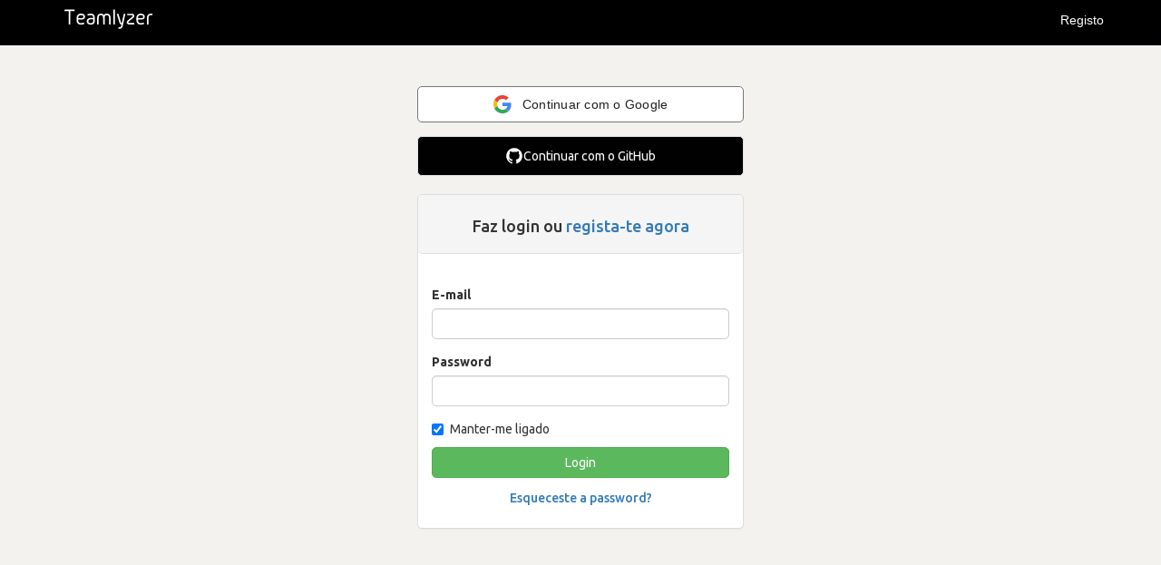

--- FILE ---
content_type: text/html; charset=utf-8
request_url: https://pt.teamlyzer.com/auth/login?next=%2Fusers%2Fprofile%2Fconrado-souza
body_size: 4907
content:
<!DOCTYPE html>
<html lang="pt-PT">
<head>
<title>Login | Teamlyzer</title>
<meta name="viewport" content="width=device-width, initial-scale=1, maximum-scale=1">
<meta name="author" content="Teamlyzer"/>
<meta name='language' content="pt-PT">
<meta charset="utf-8">
<meta name="description" content="Faz login no Teamlyzer. Ainda não possui uma conta? Inscreva-se agora."/>
<link href="//cdnjs.cloudflare.com/ajax/libs/twitter-bootstrap/3.4.0/css/bootstrap.min.css" rel="stylesheet">
<link rel='stylesheet' href='https://fonts.googleapis.com/css?family=Ubuntu:700,500,400,300,200'>
<link rel="stylesheet" href="/static/css/A.landing.css+universities_big_logos.css+universities_small_logos.css,Mcc.uD-sXlNK8r.css.pagespeed.cf.VeCTyy_0bN.css">
<link rel="stylesheet" href="https://maxcdn.bootstrapcdn.com/font-awesome/4.5.0/css/font-awesome.min.css">
<link rel="stylesheet" href="https://cdnjs.cloudflare.com/ajax/libs/bootstrap-markdown/2.10.0/css/bootstrap-markdown.min.css"/>
<link rel="stylesheet" href="https://cdnjs.cloudflare.com/ajax/libs/intl-tel-input/16.0.4/css/intlTelInput.css">
<link rel="stylesheet" href="https://cdnjs.cloudflare.com/ajax/libs/select2/4.0.3/css/select2.min.css">
<link rel="stylesheet" href="/static/css/select2/A.select2-bootstrap.min.css.pagespeed.cf.FwkbH1nASu.css">
<link rel="icon" type="image/png" sizes="192x192" href="/static/img/favicon/xandroid-icon-192x192.png.pagespeed.ic.xsWqiSNgJ3.webp"/>
<link rel="icon" type="image/png" sizes="32x32" href="/static/img/favicon/xfavicon-32x32.png.pagespeed.ic.4Zcu7V5VC_.webp"/>
<link rel="icon" type="image/png" sizes="96x96" href="/static/img/favicon/xfavicon-96x96.png.pagespeed.ic.WsvoJ5ouAA.webp"/>
<link rel="icon" type="image/png" sizes="16x16" href="/static/img/favicon/xfavicon-16x16.png.pagespeed.ic.wxu8lqn6MI.webp"/>
<link rel="apple-touch-icon-precomposed" sizes="57x57" href="/static/img/favicon/xapple-touch-icon-57x57.png.pagespeed.ic.SdEAJb9KNU.webp"/>
<link rel="apple-touch-icon-precomposed" sizes="72x72" href="/static/img/favicon/xapple-touch-icon-72x72.png.pagespeed.ic.vHUNQnblTN.webp"/>
<link rel="apple-touch-icon-precomposed" sizes="76x76" href="/static/img/favicon/xapple-touch-icon-76x76.png.pagespeed.ic.ggp6RZMfP_.webp"/>
<link rel="apple-touch-icon-precomposed" sizes="114x114" href="/static/img/favicon/xapple-touch-icon-114x114.png.pagespeed.ic.TDnfuZtmYL.webp"/>
<link rel="apple-touch-icon-precomposed" sizes="120x120" href="/static/img/favicon/xapple-touch-icon-120x120.png.pagespeed.ic.Ht-o4QdPXW.webp"/>
<link rel="apple-touch-icon-precomposed" sizes="144x144" href="/static/img/favicon/xapple-touch-icon-144x144.png.pagespeed.ic.wPMt1hc7n7.webp"/>
<link rel="apple-touch-icon-precomposed" sizes="152x152" href="/static/img/favicon/xapple-touch-icon-152x152.png.pagespeed.ic.pMFnf200_K.webp"/>
<link rel="apple-touch-icon-precomposed" sizes="180x180" href="/static/img/favicon/xapple-touch-icon-180x180.png.pagespeed.ic.5FeylB2Ae4.webp"/>
</head>
<body>
<nav id="mainNav" class="navbar navbar-default navbar-fixed-top affix">
<div class="container">
<div class="navbar-header">
<button type="button" class="navbar-toggle" data-toggle="collapse" data-target="#bs-example-navbar-collapse-1">
<span class="sr-only">Toggle navigation</span>
<span class="icon-bar"></span>
<span class="icon-bar"></span>
<span class="icon-bar"></span>
</button>
<a title="Teamlyzer logo" class="navbar-brand not-invert" href="/"> <img alt='Teamlyzer' src="/static/img/teamlyzer_logo.svg"> </a>
</div>
<div class="collapse navbar-collapse" id="bs-example-navbar-collapse-1">
<ul class="nav navbar-nav navbar-right">
<li class="items_bar">
<a href="/auth/register">Registo</a>
</li>
</ul>
</div>
</div>
</nav>
<div class="container">
<div class="row voffset7">
<div id="messages-wrap">
<div id="messages">
</div>
</div>
<div class="voffset3 text-center col-lg-offset-4 col-lg-4">
<a class="google" href="/auth/external/google">
<button class="gsi-material-button">
<div class="gsi-material-button-state"></div>
<div class="gsi-material-button-content-wrapper">
<div class="gsi-material-button-icon">
<svg version="1.1" xmlns="http://www.w3.org/2000/svg" viewBox="0 0 48 48" xmlns:xlink="http://www.w3.org/1999/xlink" style="display: block;">
<path fill="#EA4335" d="M24 9.5c3.54 0 6.71 1.22 9.21 3.6l6.85-6.85C35.9 2.38 30.47 0 24 0 14.62 0 6.51 5.38 2.56 13.22l7.98 6.19C12.43 13.72 17.74 9.5 24 9.5z"></path>
<path fill="#4285F4" d="M46.98 24.55c0-1.57-.15-3.09-.38-4.55H24v9.02h12.94c-.58 2.96-2.26 5.48-4.78 7.18l7.73 6c4.51-4.18 7.09-10.36 7.09-17.65z"></path>
<path fill="#FBBC05" d="M10.53 28.59c-.48-1.45-.76-2.99-.76-4.59s.27-3.14.76-4.59l-7.98-6.19C.92 16.46 0 20.12 0 24c0 3.88.92 7.54 2.56 10.78l7.97-6.19z"></path>
<path fill="#34A853" d="M24 48c6.48 0 11.93-2.13 15.89-5.81l-7.73-6c-2.15 1.45-4.92 2.3-8.16 2.3-6.26 0-11.57-4.22-13.47-9.91l-7.98 6.19C6.51 42.62 14.62 48 24 48z"></path>
<path fill="none" d="M0 0h48v48H0z"></path>
</svg>
</div>
<span class="gsi-material-button-contents">Continuar com o Google</span>
</div>
</button>
</a>
</div>
<div class="social_login voffset3 col-lg-offset-4 col-lg-4">
<a class="github" href="/auth/external/github">
<svg aria-hidden="true" class="svg-icon iconGitHub" width="20" height="20" viewBox="0 0 18 18"><path fill="#ffffff" d="M9 1a8 8 0 0 0-2.53 15.59c.4.07.55-.17.55-.38l-.01-1.49c-2.01.37-2.53-.49-2.69-.94-.09-.23-.48-.94-.82-1.13-.28-.15-.68-.52-.01-.53.63-.01 1.08.58 1.23.82.72 1.21 1.87.87 2.33.66.07-.52.28-.87.51-1.07-1.78-.20-3.64-.89-3.64-3.95 0-.87.31-1.59.82-2.15-.08-.20-.36-1.02.08-2.12 0 0 .67-.21 2.2.82a7.42 7.42 0 0 1 4 0c1.53-1.04 2.20-.82 2.20-.82.44 1.10.16 1.92.08 2.12.51.56.82 1.27.82 2.15 0 3.07-1.87 3.75-3.65 3.95.29.25.54.73.54 1.48l-.01 2.20c0 .21.15.46.55.38A8.01 8.01 0 0 0 9 1Z"></path></svg>
Continuar com o GitHub
</a>
</div>
<div class="col-lg-offset-4 col-lg-4 voffset4">
<div class="panel panel-default">
<div class="panel-heading">
<h1 class="voffset3 reduce-h1 text-center">Faz login ou <a href="/auth/register">regista-te agora</a></h1>
</div>
<div class="panel-body">
<div class="voffset4">
<form action="#" method="post" class="form">
<input id="csrf_token" name="csrf_token" type="hidden" value="ImQ4NTYxYmU0ZmI5N2Y0NmE2ODMwYThjMmM1NjY1MGYxMjBhYjNmOTAi.HFTIPw.uX_PMXGXSz8d8R6f-arQXVPAuE0">
<div class="form-group  required"><label class="control-label" for="email">E-mail</label>
<input autocomplete="off" class="form-control" id="email" name="email" required type="text" value="">
</div>
<div class="form-group  required"><label class="control-label" for="password">Password</label>
<input class="form-control" id="password" name="password" required type="password" value="">
</div>
<div class="checkbox">
<label>
<input checked id="remember_me" name="remember_me" type="checkbox" value="y"> Manter-me ligado
</label>
</div>
<input class="btn btn-block btn-success" id="submit" name="submit" type="submit" value="Login">
</form>
</div>
<h5 class="text-center voffset3"><a href="/auth/reset">Esqueceste a password?</a></h5>
</div>
</div>
</div>
</div>
</div>
<script src="//cdnjs.cloudflare.com/ajax/libs/jquery/1.12.4/jquery.min.js" type="text/psajs" data-pagespeed-orig-index="0"></script>
<script src="//cdnjs.cloudflare.com/ajax/libs/twitter-bootstrap/3.4.0/js/bootstrap.min.js" type="text/psajs" data-pagespeed-orig-index="1"></script>
<script data-pagespeed-orig-type="text/javascript" type="text/psajs" data-pagespeed-orig-index="2">(function(m,e,t,r,i,k,a){m[i]=m[i]||function(){(m[i].a=m[i].a||[]).push(arguments)};m[i].l=1*new Date();k=e.createElement(t),a=e.getElementsByTagName(t)[0],k.async=1,k.src=r,a.parentNode.insertBefore(k,a)})(window,document,"script","https://mc.yandex.ru/metrika/tag.js","ym");ym(38340835,"init",{clickmap:true,trackLinks:true,accurateTrackBounce:true,webvisor:true});</script> <noscript><div><img src="https://mc.yandex.ru/watch/38340835" style="position:absolute; left:-9999px;" alt=""/></div></noscript>
<script data-pagespeed-orig-type="text/javascript" src="https://cdnjs.cloudflare.com/ajax/libs/bootstrap-markdown/2.10.0/js/bootstrap-markdown.min.js" type="text/psajs" data-pagespeed-orig-index="3"></script>
<script data-pagespeed-orig-type="text/javascript" src="https://cdnjs.cloudflare.com/ajax/libs/to-markdown/3.0.1/to-markdown.min.js" type="text/psajs" data-pagespeed-orig-index="4"></script>
<script data-pagespeed-orig-type="text/javascript" src="https://cdnjs.cloudflare.com/ajax/libs/markdown.js/0.5.0/markdown.min.js" type="text/psajs" data-pagespeed-orig-index="5"></script>
<script data-pagespeed-orig-type="text/javascript" src="https://cdnjs.cloudflare.com/ajax/libs/scrollReveal.js/3.2.0/scrollreveal.min.js" type="text/psajs" data-pagespeed-orig-index="6"></script>
<script src="/static/js/beshare,_jQuery-BEShare.min.js+maximize-select2-height.min.js.pagespeed.jc.yDWC7UOXVF.js" type="text/psajs" data-pagespeed-orig-index="7"></script><script type="text/psajs" data-pagespeed-orig-index="8">eval(mod_pagespeed_UFwgST2Tiw);</script>
<script data-pagespeed-orig-type="text/javascript" src="https://cdnjs.cloudflare.com/ajax/libs/intl-tel-input/16.0.4/js/intlTelInput.min.js" type="text/psajs" data-pagespeed-orig-index="9"></script>
<script data-pagespeed-orig-type="text/javascript" src="https://cdnjs.cloudflare.com/ajax/libs/Caret.js/0.3.1/jquery.caret.min.js" type="text/psajs" data-pagespeed-orig-index="10"></script>
<script data-pagespeed-orig-type="text/javascript" src="https://cdnjs.cloudflare.com/ajax/libs/select2/4.0.3/js/select2.full.min.js" type="text/psajs" data-pagespeed-orig-index="11"></script>
<script data-pagespeed-orig-type="text/javascript" src="https://cdnjs.cloudflare.com/ajax/libs/select2/4.0.3/js/i18n/pt.js" type="text/psajs" data-pagespeed-orig-index="12"></script>
<script type="text/psajs" data-pagespeed-orig-index="13">eval(mod_pagespeed_B3oSLKysS8);</script>
<script data-pagespeed-orig-type="text/javascript" type="text/psajs" data-pagespeed-orig-index="14">
    $(document).ready(function() {
        $("#registration #email").attr("placeholder", "Vai receber link de ativação neste e-mail");
        
        $('#sidebar').affix({
            offset : {
                top : $('header').height()
            }
        });
        $('[data-toggle="popover"]').popover({ trigger: "hover" });
    });
    
    $( ".close_blog_panel" ).click(function() {
        $(".blog-background").toggleClass('voffset10 voffset6');
    });
        
    //////////////////////////////////////////////////////////////////////
    //add markdown
    var css = ['textarea#body_html'];
    
    if (!/Mobi/.test(navigator.userAgent)) {
        if ($.fn.markdown) {
            css.map(function(item) {
                $(item).markdown({
                    resize: 'vertical',
                    height: '200',
                    autofocus : false,
                    savable : false,
                    hiddenButtons : ['cmdImage', 'cmdHeading', 'cmdQuote', 'cmdCode'],
                    fullscreen:false,
                    onShow: function(e) {
                        e.$editor.on('dragenter dragover', false)
                            .on('drop', function(e) {
                                e.preventDefault();
                                let textarea = $(this).find('textarea');
                                let dataTransfer = e.originalEvent.dataTransfer;
                                if (dataTransfer && dataTransfer.files && dataTransfer.files.length) {
                                    let file = dataTransfer.files[0];
                                    let reader = new FileReader();
                                    reader.onload = function(e) {
                                        let chunk = e.target.result;
                                        let cursorPosition = textarea.caret('pos');
                                        let contentBefore = textarea.val().substring(0, cursorPosition);
                                        let contentAfter = textarea.val().substring(cursorPosition);
                                        textarea.val(`${contentBefore} ![](${chunk}){:.img-responsive} ${contentAfter}`);
                                    };
                                    reader.readAsDataURL(file);
                                }
                            });
                    }
                })
            })
        }
    }
    
    //////////////////////////////////////////////////////////////////////
    //share
    if ($.fn.BEShare) {
        var targets = ['Facebook', 'LinkedIn', 'Twitter', 'Email'];
        $('.fa-share-alt').BEShare({
            'class' : 'popup-share',
            //'targets': 'Facebook,Twitter|Print,Email',
            'targets' : targets
        });
    }
        
    window.sr = ScrollReveal({ reset: false });
    sr.reveal( '.service-box', { duration: 1000, origin: 'bottom', distance: '100px'} );
    
    $('.video').click(function(){this.paused?this.play():this.pause();});
    
    
    
    
    
    
    var wtf_phone_field = document.getElementById('phone');
    
    if (wtf_phone_field != null) {
        $('#phone').css({
            overflow: 'hidden',
            height: '1px',
            padding: '0',
            opacity: '0'
        })
        $('<div><input type="tel" id="_phone"></div>').insertBefore('#phone');
        var fancy_phone_field = document.getElementById('_phone');
        fancy_phone_field.classList.add("form-control");
        
        var fancy_phone_iti = window.intlTelInput(fancy_phone_field, {
            utilsScript: "https://cdnjs.cloudflare.com/ajax/libs/intl-tel-input/16.0.4/js/utils.js",
            separateDialCode: true,
            preferredCountries: ['pt'],
            formatOnDisplay: true 
        });
        
        fancy_phone_iti.setNumber(wtf_phone_field.value);
        fancy_phone_field.addEventListener('blur', function() {
            wtf_phone_field.value = fancy_phone_iti.getNumber();
        });
        fancy_phone_field.addEventListener('keyup', formatIntlTelInput);
        fancy_phone_field.addEventListener('change', formatIntlTelInput);
    }
    
    function formatIntlTelInput() {
        if (typeof intlTelInputUtils !== 'undefined') {
            var currentText = fancy_phone_iti.getNumber(intlTelInputUtils.numberFormat.E164);
            if (typeof currentText === 'string') { 
                fancy_phone_iti.setNumber(currentText);
            }
        }
    }

    //add select2 to select boxes
    if ($.fn.select2) {
        $("#categories").select2({
            theme : "bootstrap",
            placeholder : "Selecione uma categoria",
            allowClear : true,
            maximumSelectionLength : 2
        });
    }
    
    $('.blog-search-wrapper').on('submit', (e) => {
        e.preventDefault();
        var target = $(e.target);
        var inputData = target.find('input').val()
        
        if (inputData.length > 0) e.target.submit();
        else alert("Por favor insere um termo de pesquisa");
    });

    $('.blog-search-icon').on('click', (e) => {
        var wrapper = $(e.target).parent()
        
        if (!wrapper.hasClass('expanded')) wrapper.addClass('expanded');
        else wrapper.submit();
    });

    function dismissSubscriptionModal() {
        $.ajax({
            url: "https://blog.teamlyzer.com/dismiss-subscription-modal",
            type: "GET"
        });
    }
</script>
<script type="text/javascript" src="/pagespeed_static/js_defer.I4cHjq6EEP.js"></script></body>
</html>


--- FILE ---
content_type: text/css
request_url: https://pt.teamlyzer.com/static/css/A.landing.css+universities_big_logos.css+universities_small_logos.css,Mcc.uD-sXlNK8r.css.pagespeed.cf.VeCTyy_0bN.css
body_size: 17876
content:
.collapse.navbar-collapse{padding-top:4px}.ui-menu-item{padding:10px!important;cursor:pointer}.ui-state-hover,.ui-widget-content .ui-state-hover,.ui-widget-header .ui-state-hover,.ui-state-focus,.ui-widget-content .ui-state-focus,.ui-widget-header .ui-state-focus{border:none!important;background:#e9ebee!important;font-weight:normal!important;padding:10px!important}.headline-landing{width:70%;margin:0 auto;font-size:1.9vh;font-weight:100;opacity:.7;text-align:center}.ui-autocomplete{max-height:200px;overflow-y:auto;overflow-x:hidden}body,html{width:100%;height:100%;font-family:'Ubuntu'!important;text-rendering:optimizeLegibility;background-color:#f3f2ef}*{border-radius:5px!important}a,a:active,a:focus,button,button:focus,button:active,.btn,.btn:focus,.btn:active:focus,.btn.active:focus,.btn.focus,.btn.focus:active,.btn.active.focus{outline:none;outline:0}::-webkit-input-placeholder{font-size:14px}::-moz-placeholder{font-size:14px}:-ms-input-placeholder{font-size:14px}input:-moz-placeholder{font-size:14px}a.headerlink:hover{background-attachment:scroll;background-clip:border-box;background-color:#eaeaea;background-image:none;background-origin:padding-box;background-position:0 0;background-repeat:repeat;background-size:auto auto;color:#444}a.headerlink{padding-bottom:0;padding-left:4px;padding-right:4px;padding-top:0;text-decoration-color:-moz-use-text-color;text-decoration-line:none;text-decoration-style:solid;font-size:20px}a.headerlink{visibility:hidden}:target{background-color:#ffa}.section{padding-top:200px;margin-top:-200px}h2:hover>a.headerlink{visibility:visible}.table_color_td-positive{font-weight:bold;color:#31b51b}.table_color_td-negative{font-weight:bold;color:red}.navbar-brand>img{margin-top:-6px}.navbar-default{border:none}.navbar-fixed-top{margin-left:0!important}.nav>li>a{padding:8px}.white_colour{color:#fff!important}.items_bar:nth-child(2) {border:1px solid rgba(255,255,255,.5);background:#31b51b}.custom_school .items_bar:nth-child(2) {border:1px #31b51b;background:none}.items_bar:nth-child(2) > a {color:#fff!important;padding:8px 20px 8px 20px}.intro-message{text-align:left}.affix-top a{color:#fff}.affix{color:#838994}.affix .items_bar:nth-child(2) {border-bottom-color:rgba(0,0,0,.25);border-left-color:rgba(0,0,0,.25);border-right-color:rgba(0,0,0,.25);border-top-color:rgba(0,0,0,.25)}.call-to-action{font-size:1.5vh}.custom_school.items_bar:nth-child(2){border:1px solid #31b51b;background:none}.custom_school.items_bar:nth-child(2):hover{background:rgba(49,181,27,.05)}.custom_school.items_bar:nth-child(2) a{color:#31b51b!important}#mainNav .alert{border-radius:0!important}.navbar-default{border-radius:0!important;border-color:rgba(34,34,34,.05);font-family:'Open Sans','Helvetica Neue',Arial,sans-serif;background-color:#000;-webkit-transition:all .35s;-moz-transition:all .35s;transition:all .35s}.navbar-default .navbar-header .navbar-brand{font-weight:700;color:#f05f40}.navbar-default .navbar-header .navbar-brand:hover,.navbar-default .navbar-header .navbar-brand:focus{color:#eb3812}.navbar-default .nav>li>a:hover,.navbar-default .nav>li>a:focus:hover{color:#f05f40}.navbar-default .nav>li.active>a,.navbar-default .nav>li.active>a:focus{color:#f05f40!important;background-color:transparent}.navbar-default .nav>li.active>a:hover,.navbar-default .nav>li.active>a:focus:hover{background-color:transparent}@media (min-width:768px){.navbar-default{border-color:rgba(255,255,255,.3);background-color:transparent}.navbar-default .navbar-header .navbar-brand{color:rgba(255,255,255,.7)}.navbar-default .navbar-header .navbar-brand:hover,.navbar-default .navbar-header .navbar-brand:focus{color:#fff}.navbar-default .nav>li>a,.navbar-default .nav>li>a:focus{color:rgba(255,255,255,.7)}.navbar-default .nav>li>a:hover,.navbar-default .nav>li>a:focus:hover{color:#fff}.navbar-default.affix{border-color:rgba(34,34,34,.05);background:#000!important}.navbar-default.affix .navbar-header .navbar-brand{font-size:14px;color:#f05f40}.navbar-default.affix .navbar-header .navbar-brand:hover,.navbar-default.affix .navbar-header .navbar-brand:focus{color:#eb3812}.navbar-default.affix .nav>li>a,.navbar-default.affix .nav>li>a:focus{color:#fff}}.black-friday-nav-bar-color{background:#181818!important}.black-friday-text .deal{color:#ffd62c;font-weight:bold;font-size:1.2em;letter-spacing:.2em;margin-bottom:.1em}.black-friday-text .deadline{color:#fff}.black-friday-text .deadline .clock{width:1.3em;height:1.3em}.black-friday-cta{text-decoration:none;color:#181818;font-size:1.2em;font-weight:bold;background-color:#ffd62c;border:none;border-radius:.3em!important;padding:.5em 2em;margin-top:.5em}.black-friday-cta:active{transform:scale(.95)}.lead{font-size:15px;font-weight:400}.lead.lead_benefits>img{float:left;margin-right:15px;margin-bottom:inherit}.font-weight-light{font-weight:lighter;color:#337ab7}.intro-header{padding-top:15px;text-align:center;color:#f8f8f8;background:url(https://pt.teamlyzer.com/static/img/xhome.jpg.pagespeed.ic.vCTbk8nypC.jpg);background:linear-gradient(to bottom,rgba(255,255,255,0) 50%,rgba(0,0,0,.48) 86%,rgba(0,0,0,1) 102%) , url(https://pt.teamlyzer.com/static/img/xhome.jpg.pagespeed.ic.vCTbk8nypC.jpg) no-repeat center center;width:100%;padding:20px 10px 60px;height:100vh;overflow:hidden;background-size:cover;-webkit-background-size:cover;-moz-background-size:cover;-o-background-size:cover;image-rendering:-webkit-optimize-contrast}.intro-message{position:relative;padding-top:10%;padding-bottom:20%}.intro-message>h1{margin:0}.intro-divider{width:400px;border-top:1px solid #f8f8f8;border-bottom:1px solid rgba(0,0,0,.2)}@media (max-width:767px){.ignore-voffset-mobile{margin-top:0!important}.intro-message>h1{font-size:3em}ul.intro-social-buttons>li{display:block;margin-bottom:20px;padding:0}ul.intro-social-buttons>li:last-child{margin-bottom:0}.intro-divider{width:100%}.affix .navbar-brand>img{filter:invert(0)}.testimonials-section{gap:.5em!important}.testimonials-section .boxed-testimonials{width:min(500px,75vw)!important;min-height:550px!important}.boxed-testimonials .section-text{margin-top:32px!important;height:380px!important}.boxed-testimonials .testimonial-author img{width:auto!important;max-height:50px!important}.wrapper-bootcamps .comparator{flex-direction:column;width:90%!important}.wrapper-bootcamps.bootcamps-section,.wrapper-bootcamps.options-section .buttons{width:90%!important}.wrapper-bootcamps.options-section .buttons button{width:100%!important}.wrapper-bootcamps.options-section .buttons a{width:fit-content!important}.wrapper-bootcamps.options-section .buttons a span{display:none}.wrapper-bootcamps.bootcamps-section table{border:1px solid #64d482;table-layout:fixed}.wrapper-bootcamps.bootcamps-section table tr{position:relative}.wrapper-bootcamps.bootcamps-section table th.special{opacity:0;height:0}.wrapper-bootcamps.bootcamps-section table tr:last-child th:not(.table-header) {border-bottom:none}.wrapper-bootcamps.bootcamps-section table tr th:not(.table-header) + th:last-child {border-right:none!important}.wrapper-bootcamps.bootcamps-section table .row-logos>*{border-top:none!important}.wrapper-bootcamps.bootcamps-section table .table-header{position:absolute!important;top:0;display:flex;height:3em;padding:1em 0!important;width:100%;border-right:none;border-left:none}.wrapper-bootcamps.bootcamps-section table .table-header .sticky-header{position:sticky;left:1px;width:min(100%,90vw)}.wrapper-bootcamps.bootcamps-section table tr:not(.row-logos) th:not(.table-header) {width:50%;padding-top:4.5em!important}.wrapper-bootcamps.bootcamps-section table th{padding:1.5em 1em!important;font-size:.9em;text-align:center!important}.wrapper-bootcamps.bootcamps-section table th:not(.table-header) {max-width:100%!important}.wrapper-bootcamps.bootcamps-section table th img{width:30vw!important}.wrapper-bootcamps.bootcamps-section table tr.row-logos>*{border-width:1px!important}.wrapper-bootcamps.bootcamps-section .tags{flex-direction:column;flex-wrap:nowrap}.wrapper-bootcamps.bootcamps-section .tags div{width:100%;line-height:20px}.b2b-metrics-wrapper .subitem{width:100%!important}.black-friday-cta{font-size:1em;padding:.1em 1em}table.pricing-company tr.header{top:-.3em!important;z-index:1!important}}@media (min-width:320px){.intro-message>h1{margin-top:100%}}@media (min-width:481px){.intro-message>h1{margin-top:15%}}@media (min-width:641px){.intro-message>h1{margin-top:50%}}@media (min-width:961px){.intro-message>h1{margin-top:25%}}@media (min-width:1025px){.intro-message>h1{margin-top:22%}}@media (min-width:1281px){.intro-message>h1{margin-top:20%}}@media (min-width:1350px){.intro-message>h1{margin-top:15%}}@media (min-width:1400px){.intro-message>h1{margin-top:27%}}@media (min-width:2200px){.intro-message>h1{margin-top:42%}}.network-name{text-transform:uppercase;font-size:14px;font-weight:400;letter-spacing:2px}.content-section-a{padding:50px 0;background-color:#f8f8f8}.content-section-b{padding:50px 0;border-top:1px solid #e7e7e7;border-bottom:1px solid #e7e7e7}.section-heading{margin-bottom:30px}.section-heading-spacer{width:200px;border-top:3px solid #e7e7e7}@media (max-width:1199px){ul.banner-social-buttons{float:left;margin-top:15px}}@media (max-width:767px){.banner h2{margin:0;text-shadow:2px 2px 3px rgba(0,0,0,.6);font-size:3em}ul.banner-social-buttons>li{display:block;margin-bottom:20px;padding:0}ul.banner-social-buttons>li:last-child{margin-bottom:0}}footer{padding:50px 0}p.copyright{margin:15px 0 0}.voffset0{margin-top:0}.voffset{margin-top:2px}.voffset1{margin-top:5px}.voffset1-5{margin-top:8px}.voffset2{margin-top:10px}.voffset3{margin-top:15px}.voffset4{margin-top:20px}.voffset4-5{margin-top:25px}.voffset5{margin-top:40px}.voffset6{margin-top:60px}.voffset7{margin-top:80px}.voffset8{margin-top:100px}.voffset9{margin-top:150px}.voffset10{margin-top:192px}@media (min-width:979px){#sidebar.affix{position:fixed;z-index:2;top:100px;width:228px}}@media (max-width:992px){.list-group.affix{margin-top:20px!important}.dynamic-table-wrapper{overflow-x:auto;width:90%!important;height:60em!important;padding-right:0!important}.dynamic-table-wrapper::-webkit-scrollbar{height:4px;width:4px}.dynamic-table-wrapper::-webkit-scrollbar-track{background:none}.dynamic-table-wrapper::-webkit-scrollbar-thumb{background:linear-gradient(45deg,#dc3f8a,#f56b41)}table.pricing-company{margin-inline:auto}table.pricing-company td{width:33%}table.pricing-company tr{position:relative}table.pricing-company tr th{position:absolute;padding:0!important;width:100%!important;text-align:center}table.pricing-company tr td .card{width:83vw!important}table.pricing-company tr th .sticky-header{position:sticky;left:1px;width:min(100%,84.5vw)}table.pricing-company tr.header th{bottom:.5em}table.pricing-company tr.header td{padding-bottom:8em!important}table.pricing-company tr.header td:is(:nth-child(2)) {padding-left:0!important}table.pricing-company tr.header th .sticky-header{justify-content:center}table.pricing-company tr.cta th a{top:-6em!important;width:100%!important;left:0;right:0}table.pricing-company tr.group-header td{padding:2em!important}table.pricing-company tr.group-header th{bottom:50%;transform:translateY(50%)}table.pricing-company tr.group-header th .sticky-header{padding-block:0!important;justify-content:center;align-items:center}table.pricing-company tr.group-header th .sticky-header .column:not(.emblem){width:fit-content!important;text-align:center!important}table.pricing-company tr.group-header th .sticky-header .column:not(.emblem) > * {width:100%!important;text-align:center!important}table.pricing-company tr.group-header th .sticky-header .column.emblem{margin-left:0!important;justify-content:center!important}table.pricing-company tr.group-header .column span,table.pricing-company tr.group-header .column small{margin-inline:auto}table.pricing-company tr.group-header .column span{display:flex;gap:.5em}table.pricing-company tr.group-header .column img{position:static!important;transform:none!important;width:1.5em!important;height:1.5em!important;margin-right:0!important}table.pricing-company tr.group-content td{padding-top:3em!important}table.pricing-company tr.group-content th{top:1.5em;bottom:0;transform:translateY(-25%)}table.pricing-company tr.group-content th .sticky-header{padding-block:0!important;justify-content:center}table.pricing-company tr.group-content th .sticky-header .column{text-align:center!important}table.pricing-company tr.group-content th .sticky-header .column>*{width:100%!important;text-align:center!important}table.pricing-company tr:is(:last-child) td {height:5em}table.pricing-company tr:is(:last-child) td {padding-bottom:3em!important}table.pricing-company tr:is(:last-child) th {bottom:0}table.pricing-company tr:is(:last-child) th .sticky-header {padding-block:1em!important;flex-direction:column!important;justify-content:center;align-items:center!important}table.pricing-company tr:is(:last-child) th .sticky-header .column {width:100%!important;text-align:center!important;justify-content:center!important;align-items:center!important}table.pricing-company tr:is(:last-child) th a {position:relative!important;width:100%!important;top:0!important;right:0!important;left:0!important;transform:none!important}.trial-section{flex-direction:column-reverse;margin-inline:auto;padding:1.5em 1em!important;gap:2em}.trial-section .left,.trial-section .left *{width:100%!important}.trial-section .right{width:100%!important}.popular{top:.2em!important;right:119vw!important}.slider-b2b-container{position:static!important;width:100%;display:flex;align-items:center;justify-content:center;padding-top:3em;padding-bottom:1em}}.list-group.affix{position:static}.has-success .form-control:focus{border-color:#fff;-webkit-box-shadow:inset 0 1px 1px rgba(0,0,0,.075) , 0 0 6px white;box-shadow:inset 0 1px 1px rgba(0,0,0,.075) , 0 0 6px white}.has-success .form-control{border-color:#fff}.form-control-feedback{color:#238fd0!important;opacity:.1}.text-glow{text-shadow:1px 0 10px #1b79b0;padding-bottom:6px;color:#fff;font-size:3.5vh;letter-spacing:0;display:inherit;margin-top:0;line-height:1}.reduce-h1{font-size:18px}.g-recaptcha{margin:0 auto;display:table}.lead_benefits i.fa{float:left;margin-right:.1em;margin-top:4.2px}.mouse-icon{border:2px solid #fff;border-radius:16px!important;display:block;height:50px;margin:0 auto 50px;position:relative;width:30px;z-index:10}.mouse-icon .scroll{animation-delay:0s;animation-duration:1s;animation-iteration-count:infinite;animation-name:scrolling;animation-play-state:running;animation-timing-function:linear}.mouse-icon .scroll{background:#fff none repeat scroll 0 0;border-radius:10px;height:10px;margin-left:auto;margin-right:auto;position:relative;top:4px;width:4px}@keyframes scrolling {
0% {
opacity: 0;
top: 5px;
}

30% {
opacity: 1;
top: 10px;
}

100% {
opacity: 0;
top: 25px;
}
}.blog-search-wrapper{position:relative;height:2em;max-width:2em;transition:max-width .5s;overflow:hidden}.blog-search-icon,.blog-search-close-icon{position:absolute;top:50%;transform:translate(-50%,-50%);cursor:pointer;color:#fff!important}.blog-search-icon{left:1em}.blog-search-close-icon{right:.5em;opacity:0;transition:opacity .5s}.blog-search-wrapper input[type="text"]{width:100%;height:100%;transition:border-color .5s , background-color .5s;border:1px solid transparent;background-color:transparent;padding-inline:1.85em;outline:none}.blog-search-wrapper.expanded{max-width:14em}.blog-search-wrapper.expanded input[type="text"]{border-color:rgba(241,241,241,.95);background-color:rgba(241,241,241,.95)}.blog-search-wrapper.expanded .blog-search-close-icon{opacity:1}.blog-navbar-mobile{display:flex;justify-content:space-between}.navbar-items-blog-mobile a{padding:0!important}.post-card{border:1px solid #e7e7e7;overflow:hidden;min-height:480px;max-height:480px;padding:10px}.post-card-image{width:100%;max-height:203.34px}.post-card-link{text-decoration:none!important;color:#000!important}.post-card-title{font-size:1.35em;font-weight:bold;text-align:justify;margin-top:10px;color:#000}.post-card-description{font-size:1em;text-align:justify}.post-card-author{font-size:.9em;position:absolute;bottom:0}.post-card:hover{box-shadow:0 0 10px 0 rgba(0,0,0,.1);-webkit-box-shadow:0 0 10px 0 rgba(0,0,0,.1);-moz-box-shadow:0 0 10px 0 rgba(0,0,0,.1);-ms-box-shadow:0 0 10px 0 rgba(0,0,0,.1);-o-box-shadow:0 0 10px 0 rgba(0,0,0,.1)}.blog-categories-list{list-style:none;padding:0;margin:0;display:flex;flex-wrap:wrap;justify-content:flex-start;gap:1em}.blog-categories-list a{text-decoration:none;color:#cacaca;font-size:1.1em;padding:.5em 1em;border:1px solid #e7e7e7;border-radius:2em!important;transition:background-color .5s}.blog-categories-list a.selected{color:#2384ca;border-color:#2384ca}.navbar-categories{position:fixed;top:0;left:0;width:100vw;height:105vh;padding:2.5em;background:#fff;z-index:1050;list-style:none;text-decoration:none}.navbar-categories.deactive{display:none}.navbar-categories .navbar-wrapper{position:relative;display:flex;justify-content:flex-start;align-items:flex-start;flex-direction:column;gap:1em}.navbar-categories li,.navbar-categories li a{width:100%;display:flex;justify-content:space-between}.navbar-categories li>*{text-transform:capitalize;font-size:1.3em}.navbar-categories li:first-child{color:#000}.navbar-categories li:not(:first-child) {padding-top:1.5em;border-top:1px solid #d3d3d3}.navbar-categories li:not(:first-child) *, .navbar-categories li i {color:gray!important}.post-preview .img-responsive{max-width:101%!important}.blog-background{background:#fff}.post-preview>a{color:#333}.post-preview>a:focus,.post-preview>a:hover{color:#0085a1;text-decoration-color:-moz-use-text-color;text-decoration-line:none;text-decoration-style:solid}.post-title{font-size:40px;font-weight:700;line-height:48px;text-align:left;margin-top:20px}.post-description{font-weight:300;font-size:22px;line-height:32px}.post-preview>a>.post-title{margin-bottom:10px;margin-top:30px}.post-preview>a>.post-subtitle{font-weight:300;margin-bottom:10px;margin-left:0;margin-right:0;margin-top:0}.post-subtitle{line-height:inherit!important}.post-preview .post-meta{color:#777;font-size:16px;margin-top:0;font-weight:100}.panel-blog{padding:5px 15px;margin-bottom:25px;height:70px;display:flex}.post-preview .post-meta>a{color:#333;text-decoration-color:-moz-use-text-color;text-decoration-line:none;text-decoration-style:solid}.post-preview>.post-meta>a:focus,.post-preview>.post-meta>a:hover{color:#0085a1;text-decoration-color:-moz-use-text-color;text-decoration-line:underline;text-decoration-style:solid}@media only screen and (min-width:768px){.post-preview>a>.post-title{font-size:36px}}hr{display:block;height:1px;border:0;border-top:1px solid #ccc;margin:4em 0;padding:0}.faq-menu .fa.fa-circle{font-size:3px;padding:10px 40px}.post-preview p:not(.post-meta):not(.post-description) {font-size:17px!important;line-height:30px;margin-top:25px}.post-preview{text-align:justify}.post-preview img{margin-bottom:10px;border:1px solid #e9ebee}.post-preview h2{margin-top:70px}.anim-arrow{margin-top:-60px;opacity:.2;animation-delay:0s;animation-direction:normal;animation-duration:.8s;animation-fill-mode:none;animation-iteration-count:infinite;animation-name:arrow;animation-play-state:running;animation-timing-function:ease-in-out;background-image:url(../img/icon-arrow-bottom.svg);background-position-x:center;background-position-y:center;background-repeat:no-repeat;background-size:30px auto;display:block;height:30px;margin-bottom:40px;margin-left:auto;margin-right:auto;position:relative;transition-delay:0s;transition-duration:.15s;transition-property:all;transition-timing-function:ease-in-out;width:60px;z-index:100}@keyframes arrow {
0% {
top: 100px;
}
50% {
top: 104px;
}
100% {
top: 101px;
}
}.landing-p16{font-size:16px}section.mrg{padding-bottom:60px}.background-white{background-color:#fff}@media (max-width:768px){.text-justify-sm{text-align:center!important}.post-title-left{text-align:left!important}}.post-preview li{margin-top:20px}.bignumber{color:#1d75b7;font-size:81px;font-weight:400;letter-spacing:.03em;line-height:81px;padding-top:30px}.bignumber a{text-decoration:none}.numberlabel{text-align:center;color:#787878;font-size:15px;font-weight:500;letter-spacing:.1em;margin-top:15px;text-transform:uppercase}.post-preview h4{margin-top:40px;font-size:22px;font-weight:500}.author_img{border-radius:50%!important;width:50px;height:auto;float:left;margin-bottom:2px}img[src*="img-responsive"]{max-width:101%;height:auto;display:block}@media (max-width:767px){.text-default-xs{text-align:center;display:block}}.h2h-app_shown_yes{opacity:1;top: calc(100% - (260px + 10px) );transition-delay:0s;transition-duration:.3s;transition-property:all;transition-timing-function:ease-out}.h2h-app_type_desktop{box-shadow:0 10px 20px -4px rgba(0,0,0,.4) , 0 0 0 1px rgba(0,0,0,.07);box-sizing:border-box;height:260px;right:10px;width:575px;z-index:18}.h2h-app{background-attachment:scroll;background-clip:border-box;background-color:#fff;background-image:none;background-origin:padding-box;background-position-x:0;background-position-y:0;background-repeat:repeat;background-size:auto auto;position:fixed}.h2h-app__close{height:15px;opacity:.3;right:12px;top:12px;width:15px}.h2h-app__close{background-size:100% auto;cursor:pointer;position:absolute}.icon__close_type_light{background-image:url([data-uri])}.roadmap-event{margin-top:0;color:#000;font-weight:bold;font-size:24px;text-align:left}.roadmap-date{color:gray;font-size:14px;text-align:left}.roadmap-description{color:#9c9c9c;text-align:left;font-size:16px}.service-content{position:relative;display:inline-block;overflow:hidden;width:100%}.roadmap-item{padding:50px 10px;border-bottom:1px solid #444}.fa-circle-thin{font-size:80px!important}.top-banner-title{font-size:70px;line-height:80px;font-weight:400;text-align:center}.wrapper{height:60vh;padding-right:20px;padding-left:20px;background-position:0 0 , 50% 0;background-size:auto , cover;background-repeat:repeat , no-repeat;background-attachment:scroll , fixed}.wrapper_container .fullscreen_img{height:60vh;display:block;width:100%;object-fit:cover;filter:contrast(1.10);filter:brightness(1.10)}.wrapper-roadmap{background-image:linear-gradient(180deg,rgba(255,255,255,.05),rgba(0,0,0,.05)) , url(https://pt.teamlyzer.com/static/img/roadmap.jpg.pagespeed.ce.3bTOtIQFqT.jpg)}.wrapper h1,.wrapper h3{color:#fff;color:#303030}.wrapper h1{padding-top:16%;margin-top:0;font-weight:bold;font-size:7vh}.wrapper span{font-weight:lighter}.wrapper-company{background-color:rgba(234,244,256,1);background-image:linear-gradient(180deg,rgba(255,255,255,.00),rgba(255,255,255,.00)) , url(https://pt.teamlyzer.com/static/img/xcompany_landing_png.png.pagespeed.ic.7T9aKDv59Z.png)}.wrapper-blockchain{background-image:linear-gradient(180deg,rgba(255,255,255,.00),rgba(255,255,255,.00)) , url(https://pt.teamlyzer.com/static/img/xblockchain.jpg.pagespeed.ic.mZJyVLRtwa.jpg)}.serviceBox .service-content i{font-size:22px;width:70px;height:70px;line-height:70px;border-radius:50%;background:#16a2e8;color:#fff;margin-bottom:25px;transition:all .3s ease-in-out 0s}.serviceBox .title{font-size:17px;font-weight:700;margin-bottom:20px}.blockchain-h1,.b2b-h1{font-size:4vh!important}.b2b-h1 span{font-weight:bold}.b2b-h3 span{font-weight:400}.b2b-h1-custom-size{font-size:4vh!important}.blockchain-h3,.b2b-h3{font-size:2.6vh!important}.blockchain-h2,.b2b-h2{font-size:2em;line-height:1.3;font-weight:700;letter-spacing:.5px;color:#030c1a;margin-bottom:.5em}@media (max-width:767px){.rank_description{padding:0!important}.school_card_list{display:unset!important}video{width:100%;max-height:100%}.panel-blog{padding:0 0!important}.mrg-top-mobile-terms{margin-top:70px}.hero__title__pricing{margin-top:22%!important}.plan-v4{padding:30px 30px 30px 30px!important}.b2b-h1{margin-top:100px}.mobile-flex{display:flex;flex-direction:column-reverse}.serviceBox .service-content i{margin-top:40px;margin-bottom:0}ul.description{margin:0!important;padding:0!important}ul.description li{text-align:center!important}.center-press-img{margin:0 auto}}.mobile-gradient{background-image:linear-gradient(to top,#fff,#fbfbfb,#f8f8f8,#f4f4f4,#e9ebee)}ul.description{list-style:none}ul.description li{text-align:left;display:flex}ul.description li i{margin-right:10px}.serviceBox img{box-shadow:0 1px 19px 1px rgba(0,0,0,.05)}.pricing-btn{color:#fff!important;padding:8px 20px 8px 20px;border:1px solid rgba(255,255,255,.5);background:#31b51b;border-bottom-color:rgba(0,0,0,.25);border-left-color:rgba(0,0,0,.25);border-right-color:rgba(0,0,0,.25);border-top-color:rgba(0,0,0,.25)}.harvard-title{font-size:20px;line-height:20px;font-weight:500;text-align:center}.b2b-metrics-wrapper{display:flex;justify-content:center;align-items:center;flex-wrap:wrap;gap:3.5em}.b2b-metrics-wrapper .subitem{width:10em;height:8em;border-width:3px;border-style:solid;border-radius:10px!important;border-color:#eaf4ff;display:flex;flex-direction:column;justify-content:center;align-items:center}.b2b-metrics-wrapper .subitem .title{margin:0;font-weight:bold;font-size:1.7em;text-align:center}.b2b-metrics-wrapper .subitem .text{font-weight:300;font-size:.9em;text-align:center}.b2b-companies-wrapper{background-color:#eaf4ff}.b2b-companies-wrapper .title{font-size:2em;font-weight:500;text-align:center;margin-bottom:.5em}.b2b-companies-wrapper .subtitle{font-size:2em;font-weight:500;text-align:center;margin-bottom:.5em;color:#338ea1}.wrapper-company .hero-title{max-width:18em}.mobile-gradient .hero-title{max-width:15em;margin-left:auto;margin-right:auto}.trial-section{display:flex;align-items:center;justify-content:space-between;width:95%;margin-inline:auto;padding:3em 2em;background:linear-gradient(45deg,#f56b41,#dc3f8a,#f56b41);color:#fff;border-radius:1em!important}.trial-section .left{display:flex;flex-direction:column;gap:1em;width:50%;height:fit-content}.trial-section .right{width:50%}.trial-section .left h3{width:100%;margin:0!important}.trial-section .left p,.trial-section .left a{width:70%}.trial-section .left a{background-color:#fff;color:#f14d54;font-weight:700;padding:.5em;border-radius:.25em!important;text-align:center}.trial-section .right iframe{width:100%;aspect-ratio: 1.25/1}table.pricing-company tr.header{position:sticky;top:3.5em;z-index:1029}table.pricing-company tr.header th,table.pricing-company tr.header td{padding:.5em}table.pricing-company tr.header th{width:20em;padding-left:0;font-size:2em;font-weight:700;color:#b1d6ff}table.pricing-company tr.header td:is(:last-child) {padding-right:0}table.pricing-company .card{display:flex;flex-direction:column;justify-content:space-between;align-items:center;width:18em;height:10em;padding:1em;border:1px solid transparent;border-radius:.5em!important;background-color:#eaf4ff;line-height:1em;color:#848485;overflow:hidden;text-decoration:none;transition:opacity , border-color;transition-duration:.25s}table.pricing-company .card-first{background:#f7f7f8}table.pricing-company .card-last{background:#ffd426}table.pricing-company .card:hover{opacity:.8;border-color:gray}table.pricing-company .card.highlighted{background:linear-gradient(45deg,#dc3f8a,#f56b41);color:#fff}table.pricing-company .card p{font-size:1.1em;text-align:center}table.pricing-company .card .plan-type{font-size:2em;font-weight:800}table.pricing-company .card strong{font-size:1.3em}.sticky-header,.sticky-header .column{display:flex;align-items:flex-start;justify-content:flex-start}.sticky-header .column{flex-direction:column}table.pricing-company tr.cta{position:relative}table.pricing-company tr.cta th{padding-block:1.5em}table.pricing-company tr.cta th .sticky-header a{position:absolute;top:50%;right:8em;transform:translateY(-50%);width:40em;padding:.5em;background-color:#5cb85c;color:#fff;border-radius:.25em!important;text-align:center}table.pricing-company div.sticky-header div.cta{width:100%}table.pricing-company div.sticky-header div.cta div.column a.cta-trial{width:100%;padding:.5em;font-size:14px;background-color:#5cb85c;color:#fff;border-radius:.25em!important;text-align:center}table.pricing-company tr.group-header th>div{padding-block:1em}table.pricing-company tr.group-content+tr.group-header th>div{padding-block:4em 1em}table.pricing-company tr.group-header .column.emblem{position:relative;margin-left:4em}table.pricing-company tr.group-header .column img{position:absolute;top:50%;left:-4em;transform:translateY(-50%);width:3em;height:3em;object-fit:contain;margin-right:1em}table.pricing-company tr.group-header .column p{font-size:1.25em;font-weight:800;margin:0}table.pricing-company tr.group-header .column small{font-weight:500}table.pricing-company tr.group-header .column:not(.emblem) {width:100%}table.pricing-company tr.group-header{border-bottom:1px solid #f0f5fb}table.pricing-company tr.group-content th,table.pricing-company tr.cta small{color:#808183}table.pricing-company tr.group-content td{text-align:center}table.pricing-company tr.highlighted{background-color:#f7fbfe}table.pricing-company th.details{display:flex;align-items:flex-start}table.pricing-company tr.group-content th{font-weight:800;font-size:.9em;padding-left:6em}table.pricing-company tr.group-content th small{font-weight:300}table.pricing-company tr:not(.header) td{font-weight:bold;color:#4b9eb4;padding:.9em;height:100%}table.pricing-company td span.glyphicon-minus{color:gray}table.pricing-company .glyphicon{cursor:default}h3.b2b-h2{font-weight:normal!important}.boxed-testimonials{background:#fff;border:1px solid rgba(70,77,93,.15);-webkit-box-sizing:border-box;-moz-box-sizing:border-box;box-sizing:border-box;padding:20px;position:relative;min-height:350px}.testimonials-section{position:relative;display:flex;align-items:center;gap:2em;width:fit-content;margin-left:auto;margin-right:auto}.testimonials-section .testimonial-carousel{display:flex;justify-content:center;gap:1em}.testimonials-section .boxed-testimonials{position:relative;display:flex;flex-direction:column;justify-content:space-between;width:500px;min-height:350px}.boxed-testimonials .dropCap{position:absolute;top:75px}.boxed-testimonials .section-text{height:275px;padding-right:10px;overflow-y:auto}.boxed-testimonials .section-text::-webkit-scrollbar{margin-left:10px;width:2px}.boxed-testimonials .section-text::-webkit-scrollbar-track{background:#f1f1f1}.boxed-testimonials .section-text::-webkit-scrollbar-thumb{background:#888}.boxed-testimonials .section-text::-webkit-scrollbar-thumb:hover{background:#555}.boxed-testimonials .testimonial-author{display:flex;justify-content:left;align-items:center;gap:2em}.boxed-testimonials .testimonial-author img{width:100px;aspect-ratio: 1.25/1}.testimonials-section .fa{height:100%;font-size:4em;cursor:pointer}.dropCap{color:rgba(70,77,93,.15);display:block;font-size:128px;font-family:Georgia,Times,Times\ New\ Roman,serif;line-height:0}.section-text{color:#464d5d;font-size:16px;line-height:24px;margin:64px 0 16px}.hero{text-align:center;margin-bottom:6.25 rem}.hero__title{padding-top:14%!important;font-size:5vh!important;font-weight:100!important}.hero__title__pricing{padding-top:6%!important}.hero__title__plan{padding-top:3%!important;font-size:5vh!important;font-weight:100!important}.hero__text{font-size:2.2vh;font-weight:300;line-height:1.5;opacity:.5}.plan-v4{text-align:left;background:#fff;border:1px solid #efefef;padding:30px 60px 60px 60px}#signup-plan label{color:#90a1b8;font-size:16px;font-weight:400}#signup-plan .checkbox label{font-size:12px!important}#signup-plan .form-group{margin-bottom:25px}#signup-plan input[type="text"],#signup-plan input[type="tel"],#signup-plan select{line-height:28px;height:42px}#signup-plan input#submit{margin-top:40px;height:60px;font-size:20px}.pricing-list-v4{text-align:center;background:#fff;border:1px solid #efefef}.pricing-list-v4 .pricing-list-v4-header{border-bottom:1px solid #e4e8f3;padding:20px 20px;margin:10px 30px}.pricing-list-v4 .pricing-list-v4-header .pricing-list-v4-title{font-size:36px;color:#0c77f8;font-weight:400;margin:0}.pricing-list-v4 .pricing-list-v4-header .pricing-list-v4-subtitle{display:block;font-size:16px;font-weight:300}.pricing-list-v4 .pricing-list-v4-content{padding:10px 0 20px 0}.pricing-list-v4 .pricing-list-v4-content .pricing-list-v4-price-sign{position:relative;top:-30px;font-size:20px}.pricing-list-v4 .pricing-list-v4-content .pricing-list-v4-price{font-size:70px;font-weight:400;line-height:.5;letter-spacing:-3px}.pricing-list-v4 .pricing-list-v4-content .pricing-list-v4-subprice{font-size:30px;font-weight:400}.pricing-list-v4 .pricing-list-v4-content .pricing-list-v4-price-info{position:relative;display:block;letter-spacing:1px}.harvard-title{font-size:1.2em;line-height:1.4;margin:0;font-weight:100}.harvard-source{font-size:.9em;margin-top:4px}@media (min-width:768px){.harvard-title{font-size:1.5em}.harvard-source{font-size:1em}}.button-plan{position:relative;display:inline-block;line-height:1.4;text-align:center;background:transparent;background-image:none;border-width:1px;border-style:solid;border-color:#34343c;white-space:nowrap;vertical-align:middle;cursor:pointer;font-size:18px;font-weight:400;padding:16px 22px;color:#fff;background-color:#0c77f8;border-color:#0c77f8;width:80%}.button-plan:hover{background-color:#04489a;border-color:#04489a}ul.plan__list{text-align:left;margin:0 16px}ul.plan__list li{line-height:1.555555556;font-size:18px;color:#90a1b8}.faq-plan{padding-bottom:60px}.faq-text{font-size:17px}.opc-login{opacity:.3}.blog-cta-title{font-size:24px;line-height:32px}.blog-cta-subtitle{color:#888;font-size:16px}.blog-cta{background:#e5e3e3;padding:40px;margin-bottom:90px}.popup-share{background:#fff;border:1px solid #d5d6d6;padding:0;margin:0;-webkit-box-shadow:1px 1px 5px rgba(0,0,0,.15);-moz-box-shadow:1px 1px 5px rgba(0,0,0,.15);box-shadow:1px 1px 5px rgba(0,0,0,.15)}.popup-share span{font-size:10px}.popup-share a[class^="icon-"],.popup-share a[class*=" icon-"]{display:block;text-decoration:none;padding:4px 10px}.popup-share a[class^="icon-"]:hover,.popup-share a[class*=" icon-"]:hover{background:#2095f0;text-decoration:none;color:#fff}.inline-share a[class^="icon-"],.inline-share a[class*=" icon-"]{font-size:26px;text-decoration:none}.inline-share a[class^="icon-"] span,.inline-share a[class*=" icon-"] span{display:none}.icon-facebook{color:#3b5998}.icon-linkedin{color:#007bb6}.icon-twitter{color:#000}.icon-twitter span{visibility:hidden;position:relative}.icon-twitter span:after{content:'X';visibility:visible;position:absolute;left:0;top:50%;transform:translateY(-50%)}.icon-googleplus{color:#dd4b39}[class^="icon-"]:before,[class*=" icon-"]:before{font-family:"FontAwesome";font-style:normal;font-weight:normal;speak:none;display:inline-block;text-decoration:inherit;width:1em;margin-right:.2em;text-align:center;font-variant:normal;text-transform:none;line-height:1em;margin-left:.2em;-webkit-font-smoothing:antialiased;-moz-osx-font-smoothing:grayscale}.icon-facebook:before{content:"\f230"}.icon-googleplus:before{content:'\f0d4'}.icon-twitter:before{content:'';background-image:url(/static/img/twitter-logo.svg);background-size:cover;background-repeat:no-repeat;background-position:center;display:inline-block;width:14px;height:14px;vertical-align:middle;border-radius:4px}.icon-email:before{content:'\f064'}.icon-print:before{content:'\f02f'}.icon-share:before{content:'\f1e0'}.icon-linkedin:before{content:'\f08c'}.glyphicon{cursor:pointer}.ts-blog-post{font-size:12px}video{filter:contrast(105%);filter:saturate(135%)}.video_b2b{background:#edf1f1}.video_b2b_file{margin:0 auto;display:table}#signup_newsletter{display:inline-table}#signup_newsletter_parent{background-color:#fff;margin-bottom:10px}#signup_newsletter form{margin:0 10px}#newsletter_email{min-width:250px}#form_blog_panel .form-group{display:inline-block}#form_blog_panel input#submit{margin-top:-4px}#form_blog_panel .help-block{display:table}.schools_and_partners_title{font-size:24px!important}.schools_and_partners_subtitle{font-size:18px;font-weight:normal}.wrapper_universities{padding-right:20px;padding-left:20px;background-color:#fff}.numbers_universities .list-label{background:#f2f8fb;color:#005686;font-size:26px;font-weight:700}.subject_card_list_header{color:#17285d;font-family:Open\ Sans,Arial,Helvetica,sans-serif;line-height:1.5;margin:0 0 20px;position:relative;text-align:center;text-transform:uppercase}.subject_card_list_header:before{content:"";border-top:2px solid #d6dbe0;width:100%;left:0;right:0;top:50%;position:absolute;z-index:0}.subject_card_list_header .subject-card-list-text{background-color:#fff;padding:0 20px;position:relative;z-index:10}.school_card{margin-bottom:45px}.school_card_list{display:flex;flex-wrap:wrap;justify-content:space-around;list-style:none;align-items:stretch;margin:0;padding:0}.school_card .school_link{display:inline-block;height:100%;border:1px solid #d6dbe0;background:#f2f8fb;text-decoration:none;width:100%}.school_card .logo{padding:8px;background:#fff}.school_card .level{color:#636c72;font-size:12px;padding:0 10px 10px}.school_card .title{color:#292b2c;padding:10px 10px 0;height:55px}.logo_container{border:1px solid #ddd;height:auto;position:relative}.university_tag{float:right;position:absolute;right:0;top:0;z-index:1000;background-color:#92ad40;padding:5px;color:#fff;font-weight:bold}.disable_school{-webkit-filter:grayscale(100%);filter:grayscale(100%);opacity:.3}.custom_progress_universities{height:5px}ul.nav.custom_menu_signup{display:flex}ul.nav.custom_menu_signup li{width:50%}.custom_menu_signup li.active a{background:#e0e0e0}.fa-green{color:#00c500;float:left;height:20px;padding:0 6px;margin-top:5px}.ranking_header{background:#34b9ed;background-image:url([data-uri]) , linear-gradient(#9ed9f5,#34b9ed);background-position:center bottom;background-repeat:repeat-x;min-height:390px;padding:40px;text-align:center;padding-bottom:40px}.custom_ranking_btn{width:220px!important}.rank_description{padding:0 200px;color:#fff}.custom_ranking_btn:hover{background-color:#ececec}.iti{width:100%}.box-breadcrumb{padding:5px;display:flex;margin:80px 0;font-size:17px;margin-bottom:-200px}.box-breadcrumb span{color:#fff}.box-users-likes{display:flex}.box-users-likes .list-users>li{position:relative;float:left;margin-right:6px;list-style:none}.box-breadcrumb .box-left{flex:1}.box-breadcrumb .box-right{z-index:1000;position:relative}.box-breadcrumb ul.list-users{display:flex}.school_name_header{background-color:#fff;color:#000!important;padding:10px;display:inline-block;opacity:.85;z-index:1000;position:relative;font-size:13.5px}.list-users .item{cursor:pointer}.add_border_to_univ{box-shadow:rgba(3,102,214,.8) 0 0 0 6px;border:none}.flex-universities{display:flex;margin:2px 0 2px 2px}.share-universities .share-icons a img{height:30px}.share-universities .share-icons a{width:30px;height:30px;align-items:center;justify-content:center;overflow:hidden;margin-right:10px;border-radius:3px!important}.share-universities .share-icons a.whatsapp{background-color:#51cd5e}.share-universities .share-icons a.whatsapp img{height:20px}.univ_cta{border:1px solid #31b51b;background:none;margin:7px 10px}.univ_cta:hover{border:1px solid #31b51b;background:#31b51b;margin:7px 10px}li.items_bar.univ_cta>a:hover{color:#fff!important}li.items_bar.univ_cta>a:focus{color:#000}li.items_bar.univ_cta>a{padding:4px 30px!important}span.text-glow{width:auto!important}.companys-logo-display{display:flex;justify-content:space-around;flex-wrap:wrap;gap:1em;padding:0 .25em}.wrapper-bootcamps{height:fit-content}.wrapper-bootcamps .hero-h1{padding-top:0;font-size:3.5vh}.wrapper-bootcamps .hero-h1 span{font-weight:bold}.wrapper-bootcamps .hero-h2{font-size:2.5vh}.wrapper-bootcamps.options-section{display:flex;flex-direction:column;align-items:center;gap:2em;width:100%}.wrapper-bootcamps.options-section .buttons{display:flex;flex-direction:row;gap:1em}.wrapper-bootcamps.options-section .buttons button,.wrapper-bootcamps.options-section .buttons a{display:flex;justify-content:space-between;align-items:center;width:15em;padding:.5em 1.5em}.wrapper-bootcamps .comparator{display:flex;justify-content:center;align-items:center;gap:1em;width:55%}.wrapper-bootcamps.bootcamps-section{position:relative;height:80vh;overflow-x:auto;margin-left:auto;margin-right:auto;padding-bottom:.5em;padding-right:.5em;padding-left:0}.wrapper-bootcamps.bootcamps-section::-webkit-scrollbar{height:2px;width:2px}.wrapper-bootcamps.bootcamps-section::-webkit-scrollbar-track{background:none}.wrapper-bootcamps.bootcamps-section::-webkit-scrollbar-thumb{margin-top:5px;background:#32cd32;border-radius:5px}.wrapper-bootcamps.bootcamps-section table{margin:0 auto;border-collapse:separate}.wrapper-bootcamps.bootcamps-section table th{background-color:#f9f9f9;border:1px solid #e2e2e2;min-width:10em;padding:1em;font-weight:normal}.wrapper-bootcamps.bootcamps-section table th:not(.table-header) {max-width:30em}.wrapper-bootcamps.bootcamps-section table th.justify-top{vertical-align:top}.wrapper-bootcamps.bootcamps-section table tr th+th{border-left:none!important}.wrapper-bootcamps.bootcamps-section table tr+tr th{border-top:none!important}.wrapper-bootcamps.bootcamps-section table tr.row-logos>*{background-color:#f9f9f9;border:2px solid #64d482;border-bottom:none}.wrapper-bootcamps.bootcamps-section table th img{width:175px;aspect-ratio: 2/1}.wrapper-bootcamps.bootcamps-section table th.special{border-top:2px solid #f9f9f9;border-left:2px solid #f9f9f9;background-color:#f9f9f9}.wrapper-bootcamps.bootcamps-section table tr.row-names{position:sticky;top:0;z-index:3}.wrapper-bootcamps.bootcamps-section table tr.row-names>*{background-color:#64d482;color:#fff}.wrapper-bootcamps.bootcamps-section table tr.row-names a{color:#fff!important}.wrapper-bootcamps.bootcamps-section table .table-header{position:sticky;left:0;text-transform:uppercase;z-index:2}.wrapper-bootcamps.bootcamps-section table ul{padding:0;margin:0;list-style:none}.wrapper-bootcamps.bootcamps-section table th.scrollable{padding-right:.5em!important}.wrapper-bootcamps.bootcamps-section table th .scrollable{max-height:12.5em;overflow-y:auto;overflow-x:hidden;padding-right:.5em!important}.wrapper-bootcamps.bootcamps-section table th .scrollable::-webkit-scrollbar{width:1px;height:1px}.wrapper-bootcamps.bootcamps-section table th .scrollable::-webkit-scrollbar-track{background:none}.wrapper-bootcamps.bootcamps-section table th .scrollable::-webkit-scrollbar-thumb{margin-top:5px;background:#32cd32;border-radius:5px}.wrapper-bootcamps.bootcamps-section i.fa-check{color:#32cd32}.wrapper-bootcamps.bootcamps-section i.fa-close{color:#d3d3d3}.modal-body>.tags div{padding:12px}.tags{display:flex;flex-wrap:wrap;gap:.25em}.tags div,.popover-content div{display:inline-block;padding:10px 6px;font-size:11px;line-height:0;background-color: #e1ecf4a6;border:1px solid #fff}.tags div:hover .popover-content div:hover{border-color:#08c}.tags div a:hover{text-decoration:none!important}.open_modal_tag{font-size:11px;color:#a9d6e5}ol.lower-latin{list-style-type:lower-latin}.widget-header-image{margin-top:3.5em;display:flex;align-items:center;justify-content:center;height:20em;overflow:hidden}.widget-header-image img{width:100%}.widget-instruction-list{padding-left:1em!important}.widget-instruction-list>li::marker{font-weight:bold;font-size:1.2em}.widget-instruction-list>li{margin-bottom:5em}.widget-arrow-right{font-size:3em!important;color:#d3d3d3;margin-left:.9em}.footer-list{list-style-type:none;padding:0}.container-footer-list .footer-title{font-size:1.2em;font-weight:400;margin-bottom:.8em;color:#4b4d4e}.footer-list li{padding:.5em 0}#footer-home .footer-container{background-color:#f3f2ef}.newsletter-subscribe-button{background-color:#0a1c81;color:#fff;font-family:'Ubuntu'}.plan-b2b-discount-tag{background-color:#000;color:#fff;font-size:.8em;font-weight:bold}.plan-b2b-old-price{color:#bac2cd}.slider-b2b-wrapper{position:relative;width:100%}.slider-b2b-container{position:absolute;width:100%;display:flex;align-items:center;right:0;bottom:2.5em}.slider-b2b-toggle{width:60px;height:30px;background-color:#f1654a;border-radius:30px!important;position:relative;cursor:pointer}.slider-b2b-button{width:24px;height:24px;background-color:#fff;border-radius:50%!important;position:absolute;transition:.2s;top:3px;left:3px;z-index:100}.slider-b2b-label{flex:1;margin:0 10px;font-weight:bold;text-align:center;color:#765247;position:relative}.discount-label{position:absolute;font-size:.7em;width:100%;top:90%;left:50%;color:#765247;font-weight:400;transform:translateX(-50%)}.popular{background-color:#002366;color:#fff;width:5em;height:1.5em;text-align:center;border-radius:.2em!important;position:absolute;top:-.5em;right:25.5em;z-index:1000}.group-content .feature-item::before{content:'✓';margin-right:10px;color:#28a745;font-weight:bold;flex-shrink:0;margin-top:2px}.social_login a{display:flex;align-items:center;justify-content:center;gap:1em;font-size:1em;text-decoration:none;padding:.8em;border:1px solid #e2e2e2;color:#fff;background-color:#010101}.gsi-material-button{-moz-user-select:none;-webkit-user-select:none;-ms-user-select:none;-webkit-appearance:none;background-color:#fff;background-image:none;border:1px solid #747775;-webkit-border-radius:4px;border-radius:4px;-webkit-box-sizing:border-box;box-sizing:border-box;color:#1f1f1f;cursor:pointer;font-family:'Roboto',arial,sans-serif;font-size:14px;height:40px;letter-spacing:.25px;outline:none;overflow:hidden;padding:0 12px;position:relative;text-align:center;-webkit-transition:background-color .218s , border-color .218s , box-shadow .218s;transition:background-color .218s , border-color .218s , box-shadow .218s;white-space:nowrap;width:100%;max-width:100%}.gsi-material-button .gsi-material-button-icon{height:20px;margin-right:12px;min-width:20px;width:20px}.gsi-material-button .gsi-material-button-content-wrapper{display:flex;align-items:center;justify-content:center;height:100%}.gsi-material-button .gsi-material-button-contents{font-family:'Roboto',arial,sans-serif;font-weight:500;overflow:hidden;text-overflow:ellipsis;vertical-align:top}.gsi-material-button:not(:disabled):hover,
.gsi-material-button:not(:disabled):active,
.gsi-material-button:not(:disabled):focus {width:358px}.gsi-material-button .gsi-material-button-state{transition:opacity .218s;opacity:0;position:absolute;top:0;bottom:0;left:0;right:0}.gsi-material-button:disabled{cursor:default;background-color: #ffffff61;border-color: #1f1f1f1f}.gsi-material-button:disabled .gsi-material-button-contents{opacity:38%}.gsi-material-button:disabled .gsi-material-button-icon{opacity:38%}.gsi-material-button:not(:disabled):active .gsi-material-button-state, 
.gsi-material-button:not(:disabled):focus .gsi-material-button-state {background-color:#303030;opacity:12%}.gsi-material-button:not(:disabled):hover {box-shadow:0 1px 2px 0 rgba(60,64,67,.30) , 0 1px 3px 1px rgba(60,64,67,.15)}.gsi-material-button:not(:disabled):hover .gsi-material-button-state {background-color:#303030;opacity:8%}.accept_tos{font-weight:100;font-size:12px;text-align:center}.pricing-company tr.group-content{border-bottom: 1px solid #f1f0f0a1 !important;height:70px}.mt-10{margin-bottom:10rem}.roi-metric{background:#f8f9fa;padding:16px;margin-top:50px}.metric-highlight{font-size:1.2em;font-weight:600;color:#2e3c50}.metric-detail{display:block;color:#6c757d;font-size:.9em;margin-top:4px}.ctr-metric-card{background:#fff;padding:20px;border-radius:8px;text-align:center;min-height:140px;display:flex;flex-direction:column;justify-content:center}.ctr-metric-value{font-size:32px;font-weight:bold;margin:10px 0;border:1px solid gray}.ctr-metric-value--primary{color:#0d6efd}.ctr-metric-value--secondary{color:#6c757d}.ctr-metric-label{font-size:16px;color:#6c757d}.ctr-comparison-title{text-align:center;margin-bottom:40px;color:#333}.ctr-page{background-color:#f8f9fa;padding:40px 0}.ctr-linkedin-logo{height:20px;margin-left:5px}.teamlyzer-pricing .container{max-width:1200px;padding:40px 15px}.teamlyzer-pricing .pricing-card{background:#f7f7f8;border-radius:8px;padding:30px;height:100%;position:relative;box-shadow:0 2px 8px rgba(0,0,0,.05);border-radius:.5em!important}.teamlyzer-pricing .pricing-card.core{background:#fae6e9;border:1px solid red}.btn-order-free{background-color:#fff!important;border:1px solid #ff5a49!important;color:#ff5a49!important;font-size:14px!important;font-weight:400!important;padding:8px 20px!important;border-radius:3px!important}.teamlyzer-pricing .pricing-card.pro{background:#ffd426}.teamlyzer-pricing .pricing-title{font-size:36px;font-weight:700;margin:0 0 15px 0;letter-spacing:-.5px}.teamlyzer-pricing .pricing-subtitle{font-size:15px;line-height:1.4;color:#333;min-height:42px}.teamlyzer-pricing .price-section{text-align:center;margin:25px 0}.teamlyzer-pricing .price{font-size:42px;font-weight:700;margin:0;letter-spacing:-.5px}.teamlyzer-pricing .price-prefix{font-size:24px;font-weight:normal;margin-right:5px}.teamlyzer-pricing .period sup{font-size:10px;top:-5px}.teamlyzer-pricing .info-price{font-size:14px;color:#666;text-align:center;margin-top:5px}.teamlyzer-pricing .feature-list{list-style:none;padding:0;margin:30px 0}.teamlyzer-pricing .feature-item{padding:8px 0;color:#333;font-size:14px;display:flex;align-items:flex-start;line-height:1.4;margin-bottom:8px}.teamlyzer-pricing .feature-item:before{content:'✓';margin-right:10px;color:#28a745;font-weight:bold;flex-shrink:0;margin-top:2px}.teamlyzer-pricing .feature-item.disabled{color:#999}.teamlyzer-pricing .feature-item.disabled:before{content:'✕';color:#999}.teamlyzer-pricing .btn-order{background:#ff5722;border:none;color:#fff;padding:12px;width:100%;font-size:16px;font-weight:600;margin:20px 0;height:50px}.teamlyzer-pricing .btn-order:hover{background:#f4511e}.teamlyzer-pricing .btn-order.pro{background:transparent;border:2px solid #000;color:#000}.teamlyzer-pricing .btn-order.pro:hover{background:rgba(0,0,0,.05)}.teamlyzer-pricing .bestseller-badge{background:#002366;color:#fff;padding:6px 12px;position:absolute;right:-5px;top:20px;font-weight:600;font-size:13px;transform:rotate(0deg);border-radius:3px}.teamlyzer-pricing .bestseller-badge:after{content:'';position:absolute;right:0;bottom:-5px;width:5px;height:5px;background:#001233;clip-path:polygon(100% 0,0 0,100% 100%)}.teamlyzer-pricing .info-icon{display:inline-block;width:16px;height:16px;background:#999;color:#fff;border-radius:50%;text-align:center;line-height:16px;font-size:12px;margin-left:5px;cursor:help}@media (max-width:991px){.teamlyzer-pricing .pricing-card{margin-bottom:30px;min-height:auto}}.post-preview table{overflow-x:auto}.post-preview table{display:block;overflow-x:auto;width:750px;max-width:100%;margin:25px 0;border-collapse:collapse;border:none;box-shadow:0 1px 3px rgba(0,0,0,.1);background-color:#fff}.post-preview table th,.post-preview table td{width:1%;white-space:nowrap}.post-preview table th{background-color:#f8f9fa;padding:12px 15px;border-bottom:2px solid #e9ecef;font-weight:600;text-align:left;color:#495057}.post-preview table td{padding:12px 15px;border-bottom:1px solid #e9ecef;color:#212529}.post-preview table tr:last-child td{border-bottom:none}.post-preview table tr:hover{background-color:#f8f9fa;transition:all .2s ease}.banner-container-hf{width:100%;position:relative;min-height:150px}.banner-wave-svg-hf{visibility:hidden}.ranking-badge-hf{box-sizing:border-box;position:absolute;top:60px;left:50%;transform:translate(-50%,-50%);width:100%;max-width:580px;min-height:90px;background-color:#fff;border:2px solid #3498db;border-radius:20px;z-index:10;display:flex;align-items:center;padding:15px 20px;gap:18px;transition:transform .3s cubic-bezier(.34,1.56,.64,1);box-shadow: 0px 4px 8px rgb(41 110 185 / 15%), 0px 8px 16px rgb(41 110 185 / 10%), 0px 1px 2px rgb(0 0 0 / 5%)}.ranking-badge-hf:hover{transform:translate(-50%,-54%) scale(1.03)}.badge-logo-hf{flex-shrink:0;width:48px;height:48px;background:linear-gradient(145deg,#2980b9,#3498db);border-radius:50%;color:#fff;font-size:26px;font-weight:700;display:flex;justify-content:center;align-items:center;padding-bottom:2px}.badge-content-hf{flex-grow:1;text-align:center;color:#2980b9}.badge-title-hf{font-size:2em;font-weight:700;margin:0 0 4px 0;letter-spacing:.5px;background:linear-gradient(90deg,#2980b9,#3498db);-webkit-background-clip:text;-webkit-text-fill-color:transparent}.badge-separator-hf{border:none;height:2px;background:linear-gradient(90deg,transparent,#e0e5ec,transparent);margin:0 auto 6px auto;width:80%;max-width:240px}.badge-subtitle-hf{font-size:14px;margin:0;color:#5dade2;font-weight:500;letter-spacing:.5px}.badge-star-svg-hf{position:absolute;top:50%;transform:translateY(-50%);width:28px;height:auto;opacity:1}.star-svg-right-hf{right:18px}.big-logos-universidade-nova-de-lisboa-faculdade-de-ciencias-e-tecnologia,.big-logos-universidade-nova-de-lisboa-escola-de-gestao-de-informacao-nova-ims,.big-logos-universidade-lusofona-do-porto,.big-logos-universidade-lusofona-de-humanidades-e-tecnologias,.big-logos-universidade-lusiada,.big-logos-universidade-fernando-pessoa,.big-logos-universidade-europeia,.big-logos-universidade-do-porto-faculdade-de-engenharia,.big-logos-universidade-do-porto-faculdade-de-ciencias,.big-logos-universidade-do-minho,.big-logos-universidade-do-algarve-faculdade-de-ciencias-e-tecnologia,.big-logos-universidade-de-tras-os-montes-e-alto-douro-escola-de-ciencias-e-tecnologia,.big-logos-universidade-de-lisboa-instituto-superior-tecnico,.big-logos-universidade-de-lisboa-faculdade-de-ciencias,.big-logos-universidade-de-evora-escola-de-ciencias-e-tecnologia,.big-logos-universidade-de-coimbra-faculdade-de-ciencias-e-tecnologia,.big-logos-universidade-de-aveiro,.big-logos-universidade-da-madeira-faculdade-de-ciencias-exatas-e-da-engenharia,.big-logos-universidade-da-beira-interior,.big-logos-universidade-catolica-portuguesa,.big-logos-universidade-autonoma-de-lisboa-luis-de-camoes,.big-logos-universidade-aberta,.big-logos-iscte-instituto-universitario-de-lisboa,.big-logos-instituto-superior-politecnico-gaya-escola-superior-de-ciencia-e-tecnologia,.big-logos-instituto-superior-manuel-teixeira-gomes,.big-logos-instituto-superior-de-tecnologias-avancadas,.big-logos-instituto-politecnico-jean-piaget-do-sul-escola-superior-de-tecnologia-e-gestao-jean-piaget,.big-logos-instituto-politecnico-do-porto-instituto-superior-de-engenharia-do-porto,.big-logos-instituto-politecnico-do-porto-escola-superior-de-tecnologia-e-gestao,.big-logos-instituto-politecnico-do-cavado-e-do-ave,.big-logos-instituto-politecnico-de-viseu-escola-superior-de-tecnologia-e-gestao-de-viseu,.big-logos-instituto-politecnico-de-viseu-escola-superior-de-tecnologia-e-gestao-de-lamego,.big-logos-instituto-politecnico-de-viana-do-castelo-escola-superior-de-tecnologia-e-gestao,.big-logos-instituto-politecnico-de-tomar-escola-superior-de-tecnologia-de-tomar,.big-logos-instituto-politecnico-de-setubal-escola-superior-de-tecnologia-de-setubal,.big-logos-instituto-politecnico-de-santarem,.big-logos-instituto-politecnico-de-portalegre-escola-superior-de-tecnologia-e-gestao,.big-logos-instituto-politecnico-de-lisboa-instituto-superior-de-engenharia-de-lisboa,.big-logos-instituto-politecnico-de-leiria-escola-superior-de-tecnologia-e-gestao,.big-logos-instituto-politecnico-de-coimbra-instituto-superior-de-engenharia-de-coimbra,.big-logos-instituto-politecnico-de-coimbra-escola-superior-de-tecnologia-e-gestao-de-oliveira-do-hospital,.big-logos-instituto-politecnico-de-castelo-branco-escola-superior-de-tecnologia-de-castelo-branco,.big-logos-instituto-politecnico-de-braganca-escola-superior-de-tecnologia-e-de-gestao-de-braganca,.big-logos-instituto-politecnico-de-beja-escola-superior-de-tecnologia-e-de-gestao,.big-logos-instituto-politecnico-da-maia,.big-logos-instituto-politecnico-da-lusofonia,.big-logos-instituto-politecnico-da-guarda-escola-superior-de-tecnologia-e-gestao,.big-logos-escola-superior-de-media-artes-e-design{background-image:url(/static/uploads/xuniversities_big_logos.png.pagespeed.ic.mn3VsCmJE_.png);background-repeat:no-repeat}.big-logos-universidade-nova-de-lisboa-faculdade-de-ciencias-e-tecnologia{background-position:0 0;width:200px;height:100px}.big-logos-universidade-nova-de-lisboa-escola-de-gestao-de-informacao-nova-ims{background-position:0 -100px;width:200px;height:100px}.big-logos-universidade-lusofona-do-porto{background-position:-200px 0;width:200px;height:100px}.big-logos-universidade-lusofona-de-humanidades-e-tecnologias{background-position:-200px -100px;width:200px;height:100px}.big-logos-universidade-lusiada{background-position:0 -200px;width:200px;height:100px}.big-logos-universidade-fernando-pessoa{background-position:-200px -200px;width:200px;height:100px}.big-logos-universidade-europeia{background-position:0 -300px;width:200px;height:100px}.big-logos-universidade-do-porto-faculdade-de-engenharia{background-position:-200px -300px;width:200px;height:100px}.big-logos-universidade-do-porto-faculdade-de-ciencias{background-position:-400px 0;width:200px;height:100px}.big-logos-universidade-do-minho{background-position:-400px -100px;width:200px;height:100px}.big-logos-universidade-do-algarve-faculdade-de-ciencias-e-tecnologia{background-position:-400px -200px;width:200px;height:100px}.big-logos-universidade-de-tras-os-montes-e-alto-douro-escola-de-ciencias-e-tecnologia{background-position:-400px -300px;width:200px;height:100px}.big-logos-universidade-de-lisboa-instituto-superior-tecnico{background-position:0 -400px;width:200px;height:100px}.big-logos-universidade-de-lisboa-faculdade-de-ciencias{background-position:-200px -400px;width:200px;height:100px}.big-logos-universidade-de-evora-escola-de-ciencias-e-tecnologia{background-position:-400px -400px;width:200px;height:100px}.big-logos-universidade-de-coimbra-faculdade-de-ciencias-e-tecnologia{background-position:0 -500px;width:200px;height:100px}.big-logos-universidade-de-aveiro{background-position:-200px -500px;width:200px;height:100px}.big-logos-universidade-da-madeira-faculdade-de-ciencias-exatas-e-da-engenharia{background-position:-400px -500px;width:200px;height:100px}.big-logos-universidade-da-beira-interior{background-position:-600px 0;width:200px;height:100px}.big-logos-universidade-catolica-portuguesa{background-position:-600px -100px;width:200px;height:100px}.big-logos-universidade-autonoma-de-lisboa-luis-de-camoes{background-position:-600px -200px;width:200px;height:100px}.big-logos-universidade-aberta{background-position:-600px -300px;width:200px;height:100px}.big-logos-iscte-instituto-universitario-de-lisboa{background-position:-600px -400px;width:200px;height:100px}.big-logos-instituto-superior-politecnico-gaya-escola-superior-de-ciencia-e-tecnologia{background-position:-600px -500px;width:200px;height:100px}.big-logos-instituto-superior-manuel-teixeira-gomes{background-position:0 -600px;width:200px;height:100px}.big-logos-instituto-superior-de-tecnologias-avancadas{background-position:-200px -600px;width:200px;height:100px}.big-logos-instituto-politecnico-jean-piaget-do-sul-escola-superior-de-tecnologia-e-gestao-jean-piaget{background-position:-400px -600px;width:200px;height:100px}.big-logos-instituto-politecnico-do-porto-instituto-superior-de-engenharia-do-porto{background-position:-600px -600px;width:200px;height:100px}.big-logos-instituto-politecnico-do-porto-escola-superior-de-tecnologia-e-gestao{background-position:0 -700px;width:200px;height:100px}.big-logos-instituto-politecnico-do-cavado-e-do-ave{background-position:-200px -700px;width:200px;height:100px}.big-logos-instituto-politecnico-de-viseu-escola-superior-de-tecnologia-e-gestao-de-viseu{background-position:-400px -700px;width:200px;height:100px}.big-logos-instituto-politecnico-de-viseu-escola-superior-de-tecnologia-e-gestao-de-lamego{background-position:-600px -700px;width:200px;height:100px}.big-logos-instituto-politecnico-de-viana-do-castelo-escola-superior-de-tecnologia-e-gestao{background-position:-800px 0;width:200px;height:100px}.big-logos-instituto-politecnico-de-tomar-escola-superior-de-tecnologia-de-tomar{background-position:-800px -100px;width:200px;height:100px}.big-logos-instituto-politecnico-de-setubal-escola-superior-de-tecnologia-de-setubal{background-position:-800px -200px;width:200px;height:100px}.big-logos-instituto-politecnico-de-santarem{background-position:-800px -300px;width:200px;height:100px}.big-logos-instituto-politecnico-de-portalegre-escola-superior-de-tecnologia-e-gestao{background-position:-800px -400px;width:200px;height:100px}.big-logos-instituto-politecnico-de-lisboa-instituto-superior-de-engenharia-de-lisboa{background-position:-800px -500px;width:200px;height:100px}.big-logos-instituto-politecnico-de-leiria-escola-superior-de-tecnologia-e-gestao{background-position:-800px -600px;width:200px;height:100px}.big-logos-instituto-politecnico-de-coimbra-instituto-superior-de-engenharia-de-coimbra{background-position:-800px -700px;width:200px;height:100px}.big-logos-instituto-politecnico-de-coimbra-escola-superior-de-tecnologia-e-gestao-de-oliveira-do-hospital{background-position:0 -800px;width:200px;height:100px}.big-logos-instituto-politecnico-de-castelo-branco-escola-superior-de-tecnologia-de-castelo-branco{background-position:-200px -800px;width:200px;height:100px}.big-logos-instituto-politecnico-de-braganca-escola-superior-de-tecnologia-e-de-gestao-de-braganca{background-position:-400px -800px;width:200px;height:100px}.big-logos-instituto-politecnico-de-beja-escola-superior-de-tecnologia-e-de-gestao{background-position:-600px -800px;width:200px;height:100px}.big-logos-instituto-politecnico-da-maia{background-position:-800px -800px;width:200px;height:100px}.big-logos-instituto-politecnico-da-lusofonia{background-position:0 -900px;width:200px;height:100px}.big-logos-instituto-politecnico-da-guarda-escola-superior-de-tecnologia-e-gestao{background-position:-200px -900px;width:200px;height:100px}.big-logos-escola-superior-de-media-artes-e-design{background-position:-400px -900px;width:200px;height:100px}@media screen and (-webkit-min-device-pixel-ratio:1.0),screen and (min--moz-device-pixel-ratio:1.0),screen and (-o-min-device-pixel-ratio:100/100),screen and (min-device-pixel-ratio:1.0),screen and (min-resolution:1.0dppx){.big-logos-universidade-nova-de-lisboa-faculdade-de-ciencias-e-tecnologia,.big-logos-universidade-nova-de-lisboa-escola-de-gestao-de-informacao-nova-ims,.big-logos-universidade-lusofona-do-porto,.big-logos-universidade-lusofona-de-humanidades-e-tecnologias,.big-logos-universidade-lusiada,.big-logos-universidade-fernando-pessoa,.big-logos-universidade-europeia,.big-logos-universidade-do-porto-faculdade-de-engenharia,.big-logos-universidade-do-porto-faculdade-de-ciencias,.big-logos-universidade-do-minho,.big-logos-universidade-do-algarve-faculdade-de-ciencias-e-tecnologia,.big-logos-universidade-de-tras-os-montes-e-alto-douro-escola-de-ciencias-e-tecnologia,.big-logos-universidade-de-lisboa-instituto-superior-tecnico,.big-logos-universidade-de-lisboa-faculdade-de-ciencias,.big-logos-universidade-de-evora-escola-de-ciencias-e-tecnologia,.big-logos-universidade-de-coimbra-faculdade-de-ciencias-e-tecnologia,.big-logos-universidade-de-aveiro,.big-logos-universidade-da-madeira-faculdade-de-ciencias-exatas-e-da-engenharia,.big-logos-universidade-da-beira-interior,.big-logos-universidade-catolica-portuguesa,.big-logos-universidade-autonoma-de-lisboa-luis-de-camoes,.big-logos-universidade-aberta,.big-logos-iscte-instituto-universitario-de-lisboa,.big-logos-instituto-superior-politecnico-gaya-escola-superior-de-ciencia-e-tecnologia,.big-logos-instituto-superior-manuel-teixeira-gomes,.big-logos-instituto-superior-de-tecnologias-avancadas,.big-logos-instituto-politecnico-jean-piaget-do-sul-escola-superior-de-tecnologia-e-gestao-jean-piaget,.big-logos-instituto-politecnico-do-porto-instituto-superior-de-engenharia-do-porto,.big-logos-instituto-politecnico-do-porto-escola-superior-de-tecnologia-e-gestao,.big-logos-instituto-politecnico-do-cavado-e-do-ave,.big-logos-instituto-politecnico-de-viseu-escola-superior-de-tecnologia-e-gestao-de-viseu,.big-logos-instituto-politecnico-de-viseu-escola-superior-de-tecnologia-e-gestao-de-lamego,.big-logos-instituto-politecnico-de-viana-do-castelo-escola-superior-de-tecnologia-e-gestao,.big-logos-instituto-politecnico-de-tomar-escola-superior-de-tecnologia-de-tomar,.big-logos-instituto-politecnico-de-setubal-escola-superior-de-tecnologia-de-setubal,.big-logos-instituto-politecnico-de-santarem,.big-logos-instituto-politecnico-de-portalegre-escola-superior-de-tecnologia-e-gestao,.big-logos-instituto-politecnico-de-lisboa-instituto-superior-de-engenharia-de-lisboa,.big-logos-instituto-politecnico-de-leiria-escola-superior-de-tecnologia-e-gestao,.big-logos-instituto-politecnico-de-coimbra-instituto-superior-de-engenharia-de-coimbra,.big-logos-instituto-politecnico-de-coimbra-escola-superior-de-tecnologia-e-gestao-de-oliveira-do-hospital,.big-logos-instituto-politecnico-de-castelo-branco-escola-superior-de-tecnologia-de-castelo-branco,.big-logos-instituto-politecnico-de-braganca-escola-superior-de-tecnologia-e-de-gestao-de-braganca,.big-logos-instituto-politecnico-de-beja-escola-superior-de-tecnologia-e-de-gestao,.big-logos-instituto-politecnico-da-maia,.big-logos-instituto-politecnico-da-lusofonia,.big-logos-instituto-politecnico-da-guarda-escola-superior-de-tecnologia-e-gestao,.big-logos-escola-superior-de-media-artes-e-design{background-image:url(/static/uploads/xuniversities_big_logos.png.pagespeed.ic.mn3VsCmJE_.png);-webkit-background-size:1000px 1000px;-moz-background-size:1000px 1000px;background-size:1000px 1000px}}.sprite-logos-universidade-nova-de-lisboa-faculdade-de-ciencias-e-tecnologia,.sprite-logos-universidade-nova-de-lisboa-escola-de-gestao-de-informacao-nova-ims,.sprite-logos-universidade-lusofona-do-porto,.sprite-logos-universidade-lusofona-de-humanidades-e-tecnologias,.sprite-logos-universidade-lusiada,.sprite-logos-universidade-fernando-pessoa,.sprite-logos-universidade-europeia,.sprite-logos-universidade-do-porto-faculdade-de-engenharia,.sprite-logos-universidade-do-porto-faculdade-de-ciencias,.sprite-logos-universidade-do-minho,.sprite-logos-universidade-do-algarve-faculdade-de-ciencias-e-tecnologia,.sprite-logos-universidade-de-tras-os-montes-e-alto-douro-escola-de-ciencias-e-tecnologia,.sprite-logos-universidade-de-lisboa-instituto-superior-tecnico,.sprite-logos-universidade-de-lisboa-faculdade-de-ciencias,.sprite-logos-universidade-de-evora-escola-de-ciencias-e-tecnologia,.sprite-logos-universidade-de-coimbra-faculdade-de-ciencias-e-tecnologia,.sprite-logos-universidade-de-aveiro,.sprite-logos-universidade-da-madeira-faculdade-de-ciencias-exatas-e-da-engenharia,.sprite-logos-universidade-da-beira-interior,.sprite-logos-universidade-catolica-portuguesa,.sprite-logos-universidade-autonoma-de-lisboa-luis-de-camoes,.sprite-logos-universidade-aberta,.sprite-logos-iscte-instituto-universitario-de-lisboa,.sprite-logos-instituto-superior-politecnico-gaya-escola-superior-de-ciencia-e-tecnologia,.sprite-logos-instituto-superior-manuel-teixeira-gomes,.sprite-logos-instituto-superior-de-tecnologias-avancadas,.sprite-logos-instituto-politecnico-jean-piaget-do-sul-escola-superior-de-tecnologia-e-gestao-jean-piaget,.sprite-logos-instituto-politecnico-do-porto-instituto-superior-de-engenharia-do-porto,.sprite-logos-instituto-politecnico-do-porto-escola-superior-de-tecnologia-e-gestao,.sprite-logos-instituto-politecnico-do-cavado-e-do-ave,.sprite-logos-instituto-politecnico-de-viseu-escola-superior-de-tecnologia-e-gestao-de-viseu,.sprite-logos-instituto-politecnico-de-viseu-escola-superior-de-tecnologia-e-gestao-de-lamego,.sprite-logos-instituto-politecnico-de-viana-do-castelo-escola-superior-de-tecnologia-e-gestao,.sprite-logos-instituto-politecnico-de-tomar-escola-superior-de-tecnologia-de-tomar,.sprite-logos-instituto-politecnico-de-setubal-escola-superior-de-tecnologia-de-setubal,.sprite-logos-instituto-politecnico-de-santarem,.sprite-logos-instituto-politecnico-de-portalegre-escola-superior-de-tecnologia-e-gestao,.sprite-logos-instituto-politecnico-de-lisboa-instituto-superior-de-engenharia-de-lisboa,.sprite-logos-instituto-politecnico-de-leiria-escola-superior-de-tecnologia-e-gestao,.sprite-logos-instituto-politecnico-de-coimbra-instituto-superior-de-engenharia-de-coimbra,.sprite-logos-instituto-politecnico-de-coimbra-escola-superior-de-tecnologia-e-gestao-de-oliveira-do-hospital,.sprite-logos-instituto-politecnico-de-castelo-branco-escola-superior-de-tecnologia-de-castelo-branco,.sprite-logos-instituto-politecnico-de-braganca-escola-superior-de-tecnologia-e-de-gestao-de-braganca,.sprite-logos-instituto-politecnico-de-beja-escola-superior-de-tecnologia-e-de-gestao,.sprite-logos-instituto-politecnico-da-maia,.sprite-logos-instituto-politecnico-da-lusofonia,.sprite-logos-instituto-politecnico-da-guarda-escola-superior-de-tecnologia-e-gestao,.sprite-logos-escola-superior-de-media-artes-e-design{background-image:url(/static/uploads/xuniversities_small_logos.png.pagespeed.ic.3hyriyLYcM.png);background-repeat:no-repeat}.sprite-logos-universidade-nova-de-lisboa-faculdade-de-ciencias-e-tecnologia{background-position:0 0;width:60px;height:30px}.sprite-logos-universidade-nova-de-lisboa-escola-de-gestao-de-informacao-nova-ims{background-position:0 -30px;width:60px;height:30px}.sprite-logos-universidade-lusofona-do-porto{background-position:-60px 0;width:60px;height:30px}.sprite-logos-universidade-lusofona-de-humanidades-e-tecnologias{background-position:-60px -30px;width:60px;height:30px}.sprite-logos-universidade-lusiada{background-position:0 -60px;width:60px;height:30px}.sprite-logos-universidade-fernando-pessoa{background-position:-60px -60px;width:60px;height:30px}.sprite-logos-universidade-europeia{background-position:0 -90px;width:60px;height:30px}.sprite-logos-universidade-do-porto-faculdade-de-engenharia{background-position:-60px -90px;width:60px;height:30px}.sprite-logos-universidade-do-porto-faculdade-de-ciencias{background-position:-120px 0;width:60px;height:30px}.sprite-logos-universidade-do-minho{background-position:-120px -30px;width:60px;height:30px}.sprite-logos-universidade-do-algarve-faculdade-de-ciencias-e-tecnologia{background-position:-120px -60px;width:60px;height:30px}.sprite-logos-universidade-de-tras-os-montes-e-alto-douro-escola-de-ciencias-e-tecnologia{background-position:-120px -90px;width:60px;height:30px}.sprite-logos-universidade-de-lisboa-instituto-superior-tecnico{background-position:0 -120px;width:60px;height:30px}.sprite-logos-universidade-de-lisboa-faculdade-de-ciencias{background-position:-60px -120px;width:60px;height:30px}.sprite-logos-universidade-de-evora-escola-de-ciencias-e-tecnologia{background-position:-120px -120px;width:60px;height:30px}.sprite-logos-universidade-de-coimbra-faculdade-de-ciencias-e-tecnologia{background-position:0 -150px;width:60px;height:30px}.sprite-logos-universidade-de-aveiro{background-position:-60px -150px;width:60px;height:30px}.sprite-logos-universidade-da-madeira-faculdade-de-ciencias-exatas-e-da-engenharia{background-position:-120px -150px;width:60px;height:30px}.sprite-logos-universidade-da-beira-interior{background-position:-180px 0;width:60px;height:30px}.sprite-logos-universidade-catolica-portuguesa{background-position:-180px -30px;width:60px;height:30px}.sprite-logos-universidade-autonoma-de-lisboa-luis-de-camoes{background-position:-180px -60px;width:60px;height:30px}.sprite-logos-universidade-aberta{background-position:-180px -90px;width:60px;height:30px}.sprite-logos-iscte-instituto-universitario-de-lisboa{background-position:-180px -120px;width:60px;height:30px}.sprite-logos-instituto-superior-politecnico-gaya-escola-superior-de-ciencia-e-tecnologia{background-position:-180px -150px;width:60px;height:30px}.sprite-logos-instituto-superior-manuel-teixeira-gomes{background-position:0 -180px;width:60px;height:30px}.sprite-logos-instituto-superior-de-tecnologias-avancadas{background-position:-60px -180px;width:60px;height:30px}.sprite-logos-instituto-politecnico-jean-piaget-do-sul-escola-superior-de-tecnologia-e-gestao-jean-piaget{background-position:-120px -180px;width:60px;height:30px}.sprite-logos-instituto-politecnico-do-porto-instituto-superior-de-engenharia-do-porto{background-position:-180px -180px;width:60px;height:30px}.sprite-logos-instituto-politecnico-do-porto-escola-superior-de-tecnologia-e-gestao{background-position:0 -210px;width:60px;height:30px}.sprite-logos-instituto-politecnico-do-cavado-e-do-ave{background-position:-60px -210px;width:60px;height:30px}.sprite-logos-instituto-politecnico-de-viseu-escola-superior-de-tecnologia-e-gestao-de-viseu{background-position:-120px -210px;width:60px;height:30px}.sprite-logos-instituto-politecnico-de-viseu-escola-superior-de-tecnologia-e-gestao-de-lamego{background-position:-180px -210px;width:60px;height:30px}.sprite-logos-instituto-politecnico-de-viana-do-castelo-escola-superior-de-tecnologia-e-gestao{background-position:-240px 0;width:60px;height:30px}.sprite-logos-instituto-politecnico-de-tomar-escola-superior-de-tecnologia-de-tomar{background-position:-240px -30px;width:60px;height:30px}.sprite-logos-instituto-politecnico-de-setubal-escola-superior-de-tecnologia-de-setubal{background-position:-240px -60px;width:60px;height:30px}.sprite-logos-instituto-politecnico-de-santarem{background-position:-240px -90px;width:60px;height:30px}.sprite-logos-instituto-politecnico-de-portalegre-escola-superior-de-tecnologia-e-gestao{background-position:-240px -120px;width:60px;height:30px}.sprite-logos-instituto-politecnico-de-lisboa-instituto-superior-de-engenharia-de-lisboa{background-position:-240px -150px;width:60px;height:30px}.sprite-logos-instituto-politecnico-de-leiria-escola-superior-de-tecnologia-e-gestao{background-position:-240px -180px;width:60px;height:30px}.sprite-logos-instituto-politecnico-de-coimbra-instituto-superior-de-engenharia-de-coimbra{background-position:-240px -210px;width:60px;height:30px}.sprite-logos-instituto-politecnico-de-coimbra-escola-superior-de-tecnologia-e-gestao-de-oliveira-do-hospital{background-position:0 -240px;width:60px;height:30px}.sprite-logos-instituto-politecnico-de-castelo-branco-escola-superior-de-tecnologia-de-castelo-branco{background-position:-60px -240px;width:60px;height:30px}.sprite-logos-instituto-politecnico-de-braganca-escola-superior-de-tecnologia-e-de-gestao-de-braganca{background-position:-120px -240px;width:60px;height:30px}.sprite-logos-instituto-politecnico-de-beja-escola-superior-de-tecnologia-e-de-gestao{background-position:-180px -240px;width:60px;height:30px}.sprite-logos-instituto-politecnico-da-maia{background-position:-240px -240px;width:60px;height:30px}.sprite-logos-instituto-politecnico-da-lusofonia{background-position:0 -270px;width:60px;height:30px}.sprite-logos-instituto-politecnico-da-guarda-escola-superior-de-tecnologia-e-gestao{background-position:-60px -270px;width:60px;height:30px}.sprite-logos-escola-superior-de-media-artes-e-design{background-position:-120px -270px;width:60px;height:30px}@media screen and (-webkit-min-device-pixel-ratio:1.0),screen and (min--moz-device-pixel-ratio:1.0),screen and (-o-min-device-pixel-ratio:100/100),screen and (min-device-pixel-ratio:1.0),screen and (min-resolution:1.0dppx){.sprite-logos-universidade-nova-de-lisboa-faculdade-de-ciencias-e-tecnologia,.sprite-logos-universidade-nova-de-lisboa-escola-de-gestao-de-informacao-nova-ims,.sprite-logos-universidade-lusofona-do-porto,.sprite-logos-universidade-lusofona-de-humanidades-e-tecnologias,.sprite-logos-universidade-lusiada,.sprite-logos-universidade-fernando-pessoa,.sprite-logos-universidade-europeia,.sprite-logos-universidade-do-porto-faculdade-de-engenharia,.sprite-logos-universidade-do-porto-faculdade-de-ciencias,.sprite-logos-universidade-do-minho,.sprite-logos-universidade-do-algarve-faculdade-de-ciencias-e-tecnologia,.sprite-logos-universidade-de-tras-os-montes-e-alto-douro-escola-de-ciencias-e-tecnologia,.sprite-logos-universidade-de-lisboa-instituto-superior-tecnico,.sprite-logos-universidade-de-lisboa-faculdade-de-ciencias,.sprite-logos-universidade-de-evora-escola-de-ciencias-e-tecnologia,.sprite-logos-universidade-de-coimbra-faculdade-de-ciencias-e-tecnologia,.sprite-logos-universidade-de-aveiro,.sprite-logos-universidade-da-madeira-faculdade-de-ciencias-exatas-e-da-engenharia,.sprite-logos-universidade-da-beira-interior,.sprite-logos-universidade-catolica-portuguesa,.sprite-logos-universidade-autonoma-de-lisboa-luis-de-camoes,.sprite-logos-universidade-aberta,.sprite-logos-iscte-instituto-universitario-de-lisboa,.sprite-logos-instituto-superior-politecnico-gaya-escola-superior-de-ciencia-e-tecnologia,.sprite-logos-instituto-superior-manuel-teixeira-gomes,.sprite-logos-instituto-superior-de-tecnologias-avancadas,.sprite-logos-instituto-politecnico-jean-piaget-do-sul-escola-superior-de-tecnologia-e-gestao-jean-piaget,.sprite-logos-instituto-politecnico-do-porto-instituto-superior-de-engenharia-do-porto,.sprite-logos-instituto-politecnico-do-porto-escola-superior-de-tecnologia-e-gestao,.sprite-logos-instituto-politecnico-do-cavado-e-do-ave,.sprite-logos-instituto-politecnico-de-viseu-escola-superior-de-tecnologia-e-gestao-de-viseu,.sprite-logos-instituto-politecnico-de-viseu-escola-superior-de-tecnologia-e-gestao-de-lamego,.sprite-logos-instituto-politecnico-de-viana-do-castelo-escola-superior-de-tecnologia-e-gestao,.sprite-logos-instituto-politecnico-de-tomar-escola-superior-de-tecnologia-de-tomar,.sprite-logos-instituto-politecnico-de-setubal-escola-superior-de-tecnologia-de-setubal,.sprite-logos-instituto-politecnico-de-santarem,.sprite-logos-instituto-politecnico-de-portalegre-escola-superior-de-tecnologia-e-gestao,.sprite-logos-instituto-politecnico-de-lisboa-instituto-superior-de-engenharia-de-lisboa,.sprite-logos-instituto-politecnico-de-leiria-escola-superior-de-tecnologia-e-gestao,.sprite-logos-instituto-politecnico-de-coimbra-instituto-superior-de-engenharia-de-coimbra,.sprite-logos-instituto-politecnico-de-coimbra-escola-superior-de-tecnologia-e-gestao-de-oliveira-do-hospital,.sprite-logos-instituto-politecnico-de-castelo-branco-escola-superior-de-tecnologia-de-castelo-branco,.sprite-logos-instituto-politecnico-de-braganca-escola-superior-de-tecnologia-e-de-gestao-de-braganca,.sprite-logos-instituto-politecnico-de-beja-escola-superior-de-tecnologia-e-de-gestao,.sprite-logos-instituto-politecnico-da-maia,.sprite-logos-instituto-politecnico-da-lusofonia,.sprite-logos-instituto-politecnico-da-guarda-escola-superior-de-tecnologia-e-gestao,.sprite-logos-escola-superior-de-media-artes-e-design{background-image:url(/static/uploads/xuniversities_small_logos.png.pagespeed.ic.3hyriyLYcM.png);-webkit-background-size:300px 300px;-moz-background-size:300px 300px;background-size:300px 300px}}

--- FILE ---
content_type: application/javascript
request_url: https://pt.teamlyzer.com/static/js/beshare,_jQuery-BEShare.min.js+maximize-select2-height.min.js.pagespeed.jc.yDWC7UOXVF.js
body_size: 1357
content:
var mod_pagespeed_UFwgST2Tiw = "!function(t,e,i,n){\"use strict\";function o(t,e){for(var i,n=/\\{\\$([^}]+)?\\}/g;i=n.exec(t);)t=t.replace(i[0],e[i[1]]);return t}function a(t,e){e||(e={top:\"-9999px\",left:\"-9999px\"}),t.css(e)}function r(e,i){this.element=t(e),this.options=t.extend({},c,i),this._name=p,this.init()}var s=(t(e),t(i)),l={Facebook:\"https://www.facebook.com/sharer/sharer.php?u={$url}&t={$title}\",Twitter:\"https://twitter.com/intent/tweet?text={$title}&url={$url}&via={$via}\",LinkedIn:\"https://www.linkedin.com/shareArticle?mini=true&url={$url}&title={$title}\",\"Google+\":\"https://plus.google.com/share?url={$url}\",OilPro:\"http://oilpro.com/links/submit?url={$url}\",Print:\"javascript:window.print()\",Email:\"mailto:?subject={$title}&body={$url}\"},p=\"BEShare\",c={type:\"popup\",targets:[\"Facebook\",\"Twitter\"],\"class\":p,prefix:\"icon-\",suffix:\"\",width:\"626\",height:\"436\",via:\"\",onShare:null};r.prototype.init=function(){var e,n=this.options;\"inline\"===n.type?e=this.element:(e=t(\"<div/>\"),e.appendTo(i.body),e.css({position:\"absolute\"}),a(e)),this.container=e,e.addClass(n[\"class\"]);var o=n.targets;\"string\"===t.type(o);var r,l=o.length;for(r=0;l>r;r++)this.add(o[r]);\"popup\"===n.type&&(this.element.on(\"click.\"+p,function(i){i.stopPropagation();var n=t(this).offset();a(e,n),e.addClass(\"active\")}),s.on(\"click.\"+p,function(i){t(i.target).closest(\".\"+n[\"class\"]).length||e.hasClass(\"active\")&&(e.removeClass(\"active\"),a(e))}))},r.prototype.add=function(n){var a=this.options,r=l[n];if(!r)return this.container.append(n),this;var s=o(r,{url:encodeURIComponent(i.location.href),title:encodeURIComponent(i.title),via:encodeURIComponent(a.via)}),c=t('<a href=\"'+s+'\"><span>'+n+\"</span></a>\");return c.attr(\"title\",\"Share this page on \"+n),0===s.indexOf(\"http\")&&(c.attr(\"target\",\"_blank\"),c.on(\"click.\"+p,function(){return e.open(s,p,\"toolbar=0,status=0,width=\"+a.width+\",height=\"+a.height),a.onShare&&a.onShare(n),!1})),c.addClass(a.prefix+n.toLowerCase().replace(\"+\",\"plus\")+a.suffix),c.appendTo(this.container),this},t.fn[p]=function(e){return this.each(function(){t.data(this,\"plugin_\"+p)||t.data(this,\"plugin_\"+p,new r(this,e))})}}(jQuery,window,document);";
var mod_pagespeed_B3oSLKysS8 = "!function(t){\"use strict\"\nvar e=t(window),n=t(document),i=function(i,o){return t.extend({cushion:o&&n.width()>e.width()?30:10},i)},o=function(n,o,r,c,s){var u,h,a\nreturn s?u=window.innerHeight+e.scrollTop()-o.offset().top:(a=t(\"#select2-\"+n+\"-container\").parent().parent().parent().offset().top,h=r.height()-o.height(),u=a-e.scrollTop()-h),u-i(c,s).cushion}\nt.fn.maximizeSelect2Height=function(e){return this.each(function(n,i){t(i).on(\"select2:open\",function(){setTimeout(function(){var n=t(\"#select2-\"+i.id+\"-results\"),r=n.parent(),c=r.parent(),s=c.hasClass(\"select2-dropdown--below\"),u=o(i.id,n,c,e,s)\nr.css(\"max-height\",u),n.css(\"max-height\",u),t(document).trigger(\"scroll\")})})})}}(jQuery)";
